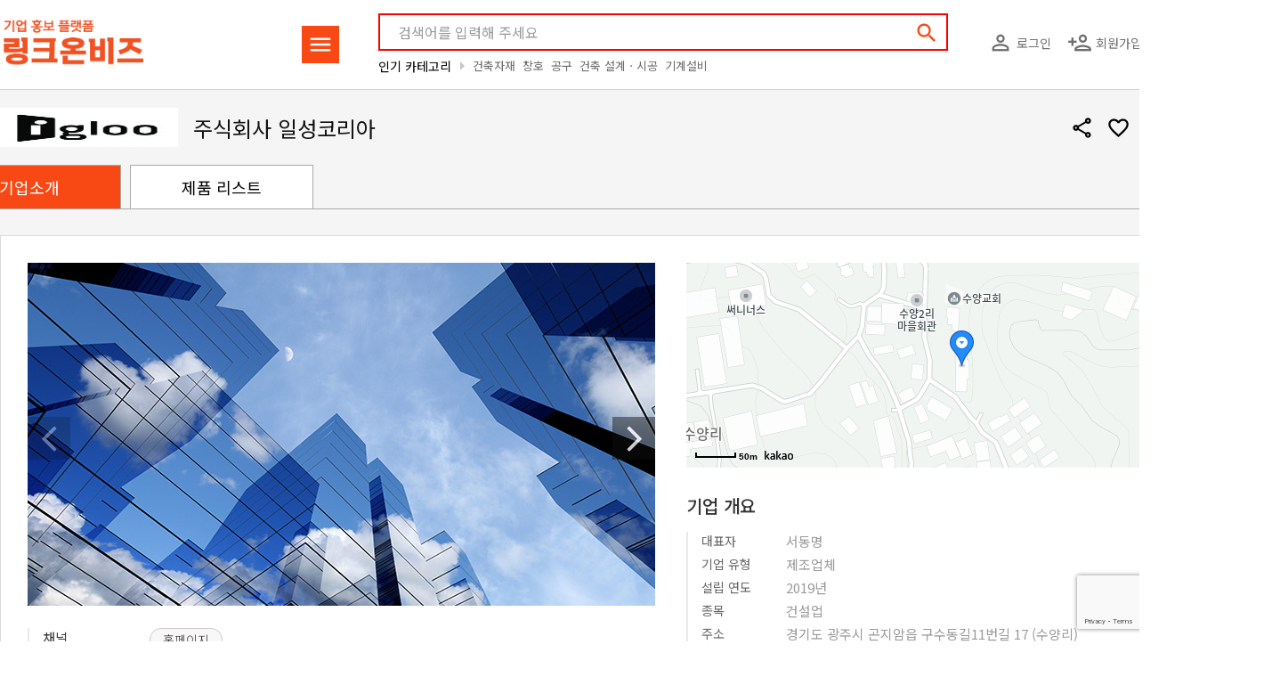

--- FILE ---
content_type: text/html;charset=UTF-8
request_url: https://linkonbiz.com/seller/199
body_size: 16601
content:

<!DOCTYPE html>
<html lang="ko">

<head>

  <meta charset="UTF-8">
  <meta name="viewport" content="width=device-width, initial-scale=1, shrink-to-fit=no">
      <meta name="author" content="메쎄이상 - MESSE ESANG">
<meta name="description" content="당사는 유러피안 스타일 단열 시장을 개척해 가고 있는 이글루도어 입니다.당사는 철저한 품질관리를 통해 고객과의 신뢰를 생명으로 여기고, 하나하나의 문에 이름 석자를 새기는 각오로 생산에 임하고 있습니다. 당사의 단열문은 내부와 외부 철판이 완전 분리되어 열교차단이 되므로 단열성, 방음성이 우수하며, 도어 내부 충진재로 사용하는 친환경 수용성 경질우레탄폼을 직접 발포하는 구조입니다. 내화성 성능은 2010년 한국화재보험협회 부설 방재시험연구원과 함께 연구용역하여 각종 방화문에 적합하다는 연구논문을 발표하였습니다. 이중 가스켓 구조로 되어 있어 기존 방화문보다 기밀성이 뛰어나며 결로현상을 완벽하게 잡을 수 있습니다. 일반적으로 사용하는 피벗힌지나 경첩타입은 장식물이 외부에 노출되어 외관이 미려하지 못하나, 당사의 이글루도어는 이러한 문제를 보완하기 위하여 다년간 연구, 개발하여 생산한 유로힌지를 장착하여 외부가 미려하며, 유압힌지 타입이므로 도어클로저가 필요 없는 도어입니다. 항상 고객의 입장에서, 소비자의 입장에서 먼저 생각하고 상식이 통하는 회사를 만들어 가겠습니다.">
<meta name="keywords" content="링크온비즈, 기업홍보, , 주식회사 일성코리아, IL SUNG KOREA CORP">

<meta property="og:type" content="website">
<meta property="og:title" content="주식회사 일성코리아 - 기업소개">
<meta property="og:site_name" content="링크온비즈">
<meta property="og:description" content="당사는 유러피안 스타일 단열 시장을 개척해 가고 있는 이글루도어 입니다.당사는 철저한 품질관리를 통해 고객과의 신뢰를 생명으로 여기고, 하나하나의 문에 이름 석자를 새기는 각오로 생산에 임하고 있습니다. 당사의 단열문은 내부와 외부 철판이 완전 분리되어 열교차단이 되므로 단열성, 방음성이 우수하며, 도어 내부 충진재로 사용하는 친환경 수용성 경질우레탄폼을 직접 발포하는 구조입니다. 내화성 성능은 2010년 한국화재보험협회 부설 방재시험연구원과 함께 연구용역하여 각종 방화문에 적합하다는 연구논문을 발표하였습니다. 이중 가스켓 구조로 되어 있어 기존 방화문보다 기밀성이 뛰어나며 결로현상을 완벽하게 잡을 수 있습니다. 일반적으로 사용하는 피벗힌지나 경첩타입은 장식물이 외부에 노출되어 외관이 미려하지 못하나, 당사의 이글루도어는 이러한 문제를 보완하기 위하여 다년간 연구, 개발하여 생산한 유로힌지를 장착하여 외부가 미려하며, 유압힌지 타입이므로 도어클로저가 필요 없는 도어입니다. 항상 고객의 입장에서, 소비자의 입장에서 먼저 생각하고 상식이 통하는 회사를 만들어 가겠습니다.">
<meta property="og:url" content="https://linkonbiz.com/seller/199">
<meta property="og:image" content="https://d35156dk3hq0x4.cloudfront.net/uploads/company/thum_442ee08ea95711007548e8e6555b5e5a.jpg">
<meta property="twitter:card" content="summary">
<meta property="twitter:title" content="주식회사 일성코리아 - 기업소개">
<meta property="twitter:description" content="당사는 유러피안 스타일 단열 시장을 개척해 가고 있는 이글루도어 입니다.당사는 철저한 품질관리를 통해 고객과의 신뢰를 생명으로 여기고, 하나하나의 문에 이름 석자를 새기는 각오로 생산에 임하고 있습니다. 당사의 단열문은 내부와 외부 철판이 완전 분리되어 열교차단이 되므로 단열성, 방음성이 우수하며, 도어 내부 충진재로 사용하는 친환경 수용성 경질우레탄폼을 직접 발포하는 구조입니다. 내화성 성능은 2010년 한국화재보험협회 부설 방재시험연구원과 함께 연구용역하여 각종 방화문에 적합하다는 연구논문을 발표하였습니다. 이중 가스켓 구조로 되어 있어 기존 방화문보다 기밀성이 뛰어나며 결로현상을 완벽하게 잡을 수 있습니다. 일반적으로 사용하는 피벗힌지나 경첩타입은 장식물이 외부에 노출되어 외관이 미려하지 못하나, 당사의 이글루도어는 이러한 문제를 보완하기 위하여 다년간 연구, 개발하여 생산한 유로힌지를 장착하여 외부가 미려하며, 유압힌지 타입이므로 도어클로저가 필요 없는 도어입니다. 항상 고객의 입장에서, 소비자의 입장에서 먼저 생각하고 상식이 통하는 회사를 만들어 가겠습니다.">
<meta property="twitter:image" content="https://d35156dk3hq0x4.cloudfront.net/uploads/company/thum_442ee08ea95711007548e8e6555b5e5a.jpg">
<link rel="canonical" href="https://linkonbiz.com/seller/199" />  
  <title>주식회사 일성코리아 - 기업소개</title>

      <link rel="alternate"
          hreflang="en"
          href="https://linkonbiz.com/en/seller/199">
      <link rel="alternate"
          hreflang="ko"
          href="https://linkonbiz.com/seller/199">
      <link rel="alternate"
          hreflang="x-default"
          href="https://linkonbiz.com/seller/199">
  
  <link rel="apple-touch-icon" sizes="57x57" href="/assets/images/favicon/apple-icon-57x57.png">
  <link rel="apple-touch-icon" sizes="60x60" href="/assets/images/favicon/apple-icon-60x60.png">
  <link rel="apple-touch-icon" sizes="72x72" href="/assets/images/favicon/apple-icon-72x72.png">
  <link rel="apple-touch-icon" sizes="76x76" href="/assets/images/favicon/apple-icon-76x76.png">
  <link rel="apple-touch-icon" sizes="114x114" href="/assets/images/favicon/apple-icon-114x114.png">
  <link rel="apple-touch-icon" sizes="120x120" href="/assets/images/favicon/apple-icon-120x120.png">
  <link rel="apple-touch-icon" sizes="144x144" href="/assets/images/favicon/apple-icon-144x144.png">
  <link rel="apple-touch-icon" sizes="152x152" href="/assets/images/favicon/apple-icon-152x152.png">
  <link rel="apple-touch-icon" sizes="180x180" href="/assets/images/favicon/apple-icon-180x180.png">
  <link rel="icon" type="image/png" sizes="192x192" href="/assets/images/favicon/android-icon-192x192.png">
  <link rel="icon" type="image/png" sizes="32x32" href="/assets/images/favicon/favicon-32x32.png">
  <link rel="icon" type="image/png" sizes="96x96" href="/assets/images/favicon/favicon-96x96.png">
  <link rel="icon" type="image/png" sizes="16x16" href="/assets/images/favicon/favicon-16x16.png">
  <link rel="manifest" href="/assets/images/favicon/manifest.json">
  <meta name="msapplication-TileColor" content="#ffffff">
  <meta name="msapplication-TileImage" content="/assets/images/favicon/ms-icon-144x144.png">
  <meta name="theme-color" content="#ffffff">

  <link rel="search"
        type="application/opensearchdescription+xml"
        href="https://linkonbiz.com/opensearch.xml"
        title="링크온비즈 제품 검색" />

  <!-- stylesheets -->
  <link rel="preconnect" href="https://fonts.googleapis.com">
  <link rel="preconnect" href="https://fonts.gstatic.com" crossorigin>
  <link href="https://fonts.googleapis.com/css2?family=Noto+Sans+KR:wght@100;300;400;500;700;900&display=swap"
        rel="stylesheet">
  <link rel="stylesheet"
        href="https://fonts.googleapis.com/icon?family=Material+Icons|Material+Icons+Outlined|Material+Icons+Round&display=block" />

  <link rel="stylesheet" href="/assets/dist/bundle.5f10061f.min.css" />
  <link rel="stylesheet" href="/assets/css/seller.css?v=1.5.441" />

  <!-- js -->
  <script src="/assets/dist/bundle.5f10061f.min.js"></script>
  
  <script type="application/ld+json">{"@context":"http://schema.org/","@type":"Organization","name":"\ub9c1\ud06c\uc628\ube44\uc988(Linkonbiz)","url":"https://linkonbiz.com","sameAs":["https://www.youtube.com/c/%EB%A7%81%ED%81%AC%EC%98%A8%EB%B9%84%EC%A6%88","https://blog.naver.com/linkonbizkorea","https://tv.naver.com/linkonbiz","https://post.naver.com/linkonbizkorea","https://www.instagram.com/link.on.biz"]}</script>
  <script>
        mimScript.login.isLogin = false;
    mimScript.ga = {"userId":null,"companyId":199,"productId":null,"fairId":null,"curationId":null,"playId":null};

          esmim.env.fms_api_url = 'https://fmsapi.messeesang.com';
        esmim.env.type = 'PRODUCTION';
    esmim.env.image_host = 'https://d35156dk3hq0x4.cloudfront.net';
    esmim.env.version = '1.5.441';

    // SNS 로그인 : 네이버, 카카오
    mimScript.snsLogin.kakaoApiKey =
      'a4153ab28098eff67e4334438667db32';
    mimScript.snsLogin.naver = new naver.LoginWithNaverId({
      clientId: "l21UKHbN26wEoQ5UN_Ej",
      callbackUrl: "https://linkonbiz.com/navercallback?ret_url=%2Fseller%2F199",
      isPopup: false
    });

  </script>

  <!-- Google Tag Manager -->
<script>
  (function(w, d, s, l, i) {
    w[l] = w[l] || [];
    w[l].push({
      'gtm.start': new Date().getTime(),
      event: 'gtm.js'
    });
    var f = d.getElementsByTagName(s)[0],
      j = d.createElement(s),
      dl = l != 'dataLayer' ? '&l=' + l : '';
    j.async = true;
    j.src =
      'https://www.googletagmanager.com/gtm.js?id=' + i + dl;
    f.parentNode.insertBefore(j, f);
  })(window, document, 'script', 'dataLayer', 'GTM-PH88NZ8');
</script>
<!-- End Google Tag Manager -->
  
<script id="vue-product-main-media" type="text/x-template">
  <div class="thum_box w16h9" v-if="designType == 'default'">
    <img class="thum_w144 lazy-img" v-if="product.PRODUCT_IMAGE_TYPE == 2" v-mim-src="product.PRODUCT_IMAGE_URL" alt="" style="z-index: 2;">
    <div class="video-thumbnail w16h9 lazy-img" v-if="product.PRODUCT_IMAGE_TYPE == 1" v-mim-src="'https://img.youtube.com/vi/'+ esmim.common.youtubeId(product.PRODUCT_IMAGE_URL) +'/mqdefault.jpg'" style="background-size: 100% 100%"></div>
    <img class="thum_w200 lazy-img" v-if="product.PRODUCT_IMAGE_TYPE != 2 && product.PRODUCT_IMAGE_TYPE != 1" src="/assets/images/noimage-default.jpg" />
    <div class="layer">
      <interest-toggle-button :type="mimScript.enum.PRODUCT" :pk-id="product.PRODUCT_ID" :interests-id="product.INTERESTS_ID"></interest-toggle-button>
      <a href="javascript:;" @click.stop="showProductShare"><i class="material-icons white">share</i></a>
    </div>
  </div>
  <div class="thum_box w16h9" v-else>
    <img class="thum_w144 lazy-img" v-if="product.PRODUCT_IMAGE_TYPE == 2" v-mim-src="product.PRODUCT_IMAGE_URL" alt="" style="z-index: 2;">
    <div class="video-thumbnail w16h9 lazy-img" v-if="product.PRODUCT_IMAGE_TYPE == 1" v-mim-src="'https://img.youtube.com/vi/'+ esmim.common.youtubeId(product.PRODUCT_IMAGE_URL) +'/mqdefault.jpg'" style="background-size: 100% 100%"></div>
    <img class="thum_w200 lazy-img" v-if="product.PRODUCT_IMAGE_TYPE != 2 && product.PRODUCT_IMAGE_TYPE != 1" src="/assets/images/noimage-default.jpg" />
    <div class="layer">
      <interest-toggle-button :type="mimScript.enum.PRODUCT" :pk-id="product.PRODUCT_ID" :interests-id="product.INTERESTS_ID"></interest-toggle-button>
      <a href="javascript:;" @click.stop="showProductShare"><i class="material-icons white">share</i></a>
    </div>
  </div>
</script>

<script id="vue-search-product-item" type="text/x-template">
  <div class="prod_part pointer" v-if="designType == 'default'"
    @click.stop="openProduct"
    :data-ga-content-url="'/product/' + product.PRODUCT_ID" :data-ga-content-id="product.PRODUCT_ID" 
    data-ga-content-type="product" data-ga-custom-name="search-item">
    <product-main-media :product="product" :design-type="designType"></product-main-media>
    <div class="prod_txt_box">
      <div class="prod_name" v-html="mimScript.product.getName(product)"></div>
    </div>
  </div>
  <li class="video-item" v-else>
    <a href="javascript:;"
      @click.stop="openProduct"
      :data-ga-content-url="'/product/' + product.PRODUCT_ID" :data-ga-content-id="product.PRODUCT_ID" 
      data-ga-content-type="product" data-ga-custom-name="search-item">
      <div class="video-thumbnail">
        <img class="lazy-img" v-if="product.PRODUCT_IMAGE_TYPE == 1" v-mim-src="'https://img.youtube.com/vi/'+ esmim.common.youtubeId(product.PRODUCT_IMAGE_URL) +'/mqdefault.jpg'" alt="">
        <img class="lazy-img" v-else v-mim-src="product.PRODUCT_IMAGE_URL" alt="">
      </div>
    </a>
    <div class="video-more">
      <div class="video-title">
        <a href="javascript:;"
          @click.stop="openProduct"
          :data-ga-content-url="'/product/' + product.PRODUCT_ID" :data-ga-content-id="product.PRODUCT_ID" 
          data-ga-content-type="product" data-ga-custom-name="search-item"
          v-html="mimScript.product.getName(product)">
        </a>
      </div>
      <div class="video-information">
        <span class="video-company">
          <a :href="_link('/seller/' + product.COMPANY_ID)" target="_blank">
            {{ mimScript.company.getName(product) }}
          </a>
        </span>
        <div class="video-icons">
          <div class="video-view">
            <svg xmlns="http://www.w3.org/2000/svg" width="24" height="24" viewBox="0 0 24 24" fill="#333"><path d="M12 6a9.77 9.77 0 0 1 8.82 5.5C19.17 14.87 15.79 17 12 17s-7.17-2.13-8.82-5.5A9.77 9.77 0 0 1 12 6m0-2C7 4 2.73 7.11 1 11.5C2.73 15.89 7 19 12 19s9.27-3.11 11-7.5C21.27 7.11 17 4 12 4zm0 5a2.5 2.5 0 0 1 0 5a2.5 2.5 0 0 1 0-5m0-2c-2.48 0-4.5 2.02-4.5 4.5S9.52 16 12 16s4.5-2.02 4.5-4.5S14.48 7 12 7z"/></svg>            {{product.CLICK_CNT}}
          </div>
          <div class="video-like">
            <svg xmlns="http://www.w3.org/2000/svg" width="24" height="24" viewBox="0 0 24 24" fill="#333"><path d="M16.5 3c-1.74 0-3.41.81-4.5 2.09C10.91 3.81 9.24 3 7.5 3C4.42 3 2 5.42 2 8.5c0 3.78 3.4 6.86 8.55 11.54L12 21.35l1.45-1.32C18.6 15.36 22 12.28 22 8.5C22 5.42 19.58 3 16.5 3zm-4.4 15.55l-.1.1l-.1-.1C7.14 14.24 4 11.39 4 8.5C4 6.5 5.5 5 7.5 5c1.54 0 3.04.99 3.57 2.36h1.87C13.46 5.99 14.96 5 16.5 5c2 0 3.5 1.5 3.5 3.5c0 2.89-3.14 5.74-7.9 10.05z"/></svg>            {{product.INTERESTS_CNT}}
          </div>
        </div>
      </div>
      <div class="video-keywords" v-if="mimScript.locale == 'ko'">
        <span v-for="kwd in splitKeywords(product.keywordsWithComma)"
              @click.stop="searchKeyword(kwd);">{{'#' + kwd}}</span>
      </div>
    </div>
  </li>
</script>

<script id="vue-search-seller-item" type="text/x-template">
  <div class="seller_prod_box mb15" v-if="designType == 'default'">
    <div class="seller_info">
      <div class="sel_tit mb_20 pointer" @click.stop="esmim.common.openNewTab(_link('/seller/'+ seller.COMPANY_ID))"
          :data-ga-content-url="'/seller/' + seller.COMPANY_ID" :data-ga-content-id="seller.COMPANY_ID" data-ga-content-type="company" data-ga-custom-name="search-item">
        <div class="sel_logo" v-if="seller.COMPANY_LOGO">
          <img v-mim-src="seller.COMPANY_LOGO" class="lazy-img" :alt="seller.COMPANY_NAME + '로고'">
        </div>
        <div>
          <div class="sel_name mb0">{{ mimScript.company.getName(seller) }}</div>
        </div>
      </div>
      <div class="sel_detail">
        <div class="mr15 wd_13" v-if="seller.BOOTH_NUMBER != undefined && seller.BOOTH_NUMBER != ''">
          <div class="price txt_16">부스번호</div>
          <div class="price_detail txt_16">{{seller.BOOTH_NUMBER}}</div>
        </div>
        <div class="mr15 wd_13" v-if="seller.BIZ_TYPE_DESC != undefined && seller.BIZ_TYPE_DESC != ''">
          <div class="price txt_16">기업유형</div>
          <div class="price_detail txt_16">{{ seller.BIZ_TYPE_DESC }}</div>
        </div>
        <div class="mr15 wd_13"  v-if="seller.MAJOR_PRODUCT != undefined && seller.MAJOR_PRODUCT != ''">
          <div class="price txt_16">주요제품</div>
          <div class="price_detail txt_16">{{seller.MAJOR_PRODUCT}}</div>
        </div>
        <div class="wd_13"  v-if="seller.ADDR != undefined && seller.ADDR != ''">
          <div class="price txt_16">본사주소</div>
          <div class="price_detail txt_16">{{seller.ADDR}}</div>
        </div>
      </div>
      <div style="text-align: center;">
        <a href="javascript:;" class="btn_fuct_line" @click.stop="esmim.common.openNewTab(_link('/seller/'+ seller.COMPANY_ID))"
          :data-ga-content-url="'/seller/'+ seller.COMPANY_ID" :data-ga-content-id="seller.COMPANY_ID" data-ga-content-type="company" data-ga-custom-name="company-inquiry">
          <i class="material-icons orange600 pr10">email</i><span>셀러에게 문의하기</span>
        </a>
      </div>
    </div>
    <div class="seller_thumb">
      <div class="mb_20" style="text-align: right;">
        <a href="javascript:;" @click.stop="esmim.common.openNewTab(_link('/seller/'+ seller.COMPANY_ID))"><i class="material-icons orange">storefront</i></a>
        <interest-toggle-button :type="mimScript.enum.COMPANY" :pk-id="seller.COMPANY_ID" :interests-id="seller.INTERESTS_ID" :orange="true" :white="false"></interest-toggle-button>
        <share-button :type="mimScript.enum.COMPANY" :pk-id="seller.COMPANY_ID" :desc="seller.COMPANY_NAME" :orange="true"></share-button>
      </div>
      <div class="thumb_list">
        <div v-if="seller.PRODUCT_ID1 != null" class="thumb_row pointer" @click.stop="esmim.common.openNewTab(_link('/product/'+ seller.PRODUCT_ID1))"
          :data-ga-content-url="'/product/'+ seller.PRODUCT_ID1" :data-ga-content-id="seller.PRODUCT_ID1" data-ga-content-type="product" data-ga-custom-name="company-product">
          <div class="thum_box thum_w130">
            <div class="video-thumbnail lazy-img" v-if="seller.PRODUCT_IMG_TYPE1 == 1" v-mim-src="'https://img.youtube.com/vi/'+ esmim.common.youtubeId(seller.PRODUCT_IMG_URL1) +'/0.jpg'"></div>
            <img class="thum_w130 lazy-img" v-if="seller.PRODUCT_IMG_TYPE1 == 2" v-mim-src="seller.PRODUCT_IMG_URL1"  alt="">
          </div>
          <div class="thumb_txt c txt_16 txt_500 mt10" v-html="seller.PRODUCT_NAME1"></div>
        </div>
        <div v-if="seller.PRODUCT_ID2 != null" class="thumb_row pointer" @click.stop="esmim.common.openNewTab(_link('/product/'+ seller.PRODUCT_ID2))"
          :data-ga-content-url="'/product/'+ seller.PRODUCT_ID2" :data-ga-content-id="seller.PRODUCT_ID2" data-ga-content-type="product" data-ga-custom-name="company-product">
          <div class="thum_box thum_w130">
            <div class="video-thumbnail lazy-img" v-if="seller.PRODUCT_IMG_TYPE2 == 1" v-mim-src="'https://img.youtube.com/vi/'+ esmim.common.youtubeId(seller.PRODUCT_IMG_URL2) +'/0.jpg'"></div>
            <img class="thum_w130 lazy-img" v-if="seller.PRODUCT_IMG_TYPE2 == 2" v-mim-src="seller.PRODUCT_IMG_URL2"  alt="">
          </div>
          <div class="thumb_txt c txt_16 txt_500 mt10" v-html="seller.PRODUCT_NAME2"></div>
        </div>
        <div v-if="seller.PRODUCT_ID3 != null" class="thumb_row pointer" @click.stop="esmim.common.openNewTab(_link('/product/'+ seller.PRODUCT_ID3))"
          :data-ga-content-url="'/product/'+ seller.PRODUCT_ID3" :data-ga-content-id="seller.PRODUCT_ID3" data-ga-content-type="product" data-ga-custom-name="company-product">
          <div class="thum_box thum_w130">
            <div class="video-thumbnail lazy-img" v-if="seller.PRODUCT_IMG_TYPE3 == 1" v-mim-src="'https://img.youtube.com/vi/'+ esmim.common.youtubeId(seller.PRODUCT_IMG_URL3) +'/0.jpg'"></div>
            <img class="thum_w130 lazy-img" v-if="seller.PRODUCT_IMG_TYPE3 == 2" v-mim-src="seller.PRODUCT_IMG_URL3"  alt="">
          </div>
          <div class="thumb_txt c txt_16 txt_500 mt10" v-html="seller.PRODUCT_NAME3"></div>
        </div>
        <p class="text-center" v-if="!seller.PRODUCT_ID1" style="width: 100%; line-height: 181px; color: #777">해당 조건을 만족하는 제품이 없습니다</p>
      </div>
      <div class="more_plus" v-if="remainProductCount > 0">
        <a :href="_link('/seller/'  + seller.COMPANY_ID + '/products')" class="txt_16"><span>이 업체의 제품 더 보기</span><i class="material-icons txt_17">add</i></a>
      </div>
    </div>
  </div>
  <div class="seller_prod_box" v-else>
    <div class="seller_info">
      <div class="sel_tit pointer" @click.stop="esmim.common.openNewTab(_link('/seller/'+ seller.COMPANY_ID))"
          :data-ga-content-url="'/seller/' + seller.COMPANY_ID" :data-ga-content-id="seller.COMPANY_ID" data-ga-content-type="company" data-ga-custom-name="search-item">
        <div class="sel_logo">
          <img  v-if="seller.COMPANY_LOGO" v-mim-src="seller.COMPANY_LOGO" class="lazy-img" :alt="seller.COMPANY_NAME + '로고'">
        </div>
        <div class="sel_name">{{ mimScript.company.getName(seller) }}</div>
        <div class="sel_simple_desc">
          <span v-if="mimScript.locale == 'ko'">{{ seller.COMPANY_DESC_SIMPLE }}</span>
          <span v-else>&nbsp;</span>
        </div>
        <div class="sel_commands">
          <interest-toggle-button :type="mimScript.enum.COMPANY" :pk-id="seller.COMPANY_ID" :interests-id="seller.INTERESTS_ID" :black="true"></interest-toggle-button>
          <share-button :type="mimScript.enum.COMPANY" :pk-id="seller.COMPANY_ID" :desc="seller.COMPANY_NAME" :black="true"></share-button>
        </div>
      </div>
      <div class="sel_detail">
        <div class="booth_number" v-if="seller.BOOTH_NUMBER != undefined && seller.BOOTH_NUMBER != ''">
          <div class="price txt_16">부스번호</div>
          <div class="price_detail txt_16">{{seller.BOOTH_NUMBER}}</div>
        </div>
        <div class="mr15 wd_13" v-if="seller.BIZ_TYPE_DESC != undefined && seller.BIZ_TYPE_DESC != ''">
          <div class="price txt_16">기업유형</div>
          <div class="price_detail txt_16">{{ seller.BIZ_TYPE_DESC }}</div>
        </div>
        <div class="mr15 wd_13"  v-if="seller.MAJOR_PRODUCT != undefined && seller.MAJOR_PRODUCT != ''">
          <div class="price txt_16">주요제품</div>
          <div class="price_detail txt_16">{{seller.MAJOR_PRODUCT}}</div>
        </div>
        <div class="wd_13"  v-if="seller.ADDR != undefined && seller.ADDR != ''">
          <div class="price txt_16">본사주소</div>
          <div class="price_detail txt_16">{{seller.ADDR}}</div>
        </div>
      </div>
    </div>
    <div class="seller_thumb">
      <div class="thumb_list">
        <div v-if="seller.PRODUCT_ID1 != null" class="thumb_row pointer" @click.stop="esmim.common.openNewTab(_link('/product/'+ seller.PRODUCT_ID1))"
          :data-ga-content-url="'/product/'+ seller.PRODUCT_ID1" :data-ga-content-id="seller.PRODUCT_ID1" data-ga-content-type="product" data-ga-custom-name="company-product">
          <div class="thum_box thum_w130">
            <div class="video-thumbnail" v-if="seller.PRODUCT_IMG_TYPE1 == 1">
              <img class="thum_w130 lazy-img" :src="'https://img.youtube.com/vi/'+ esmim.common.youtubeId(seller.PRODUCT_IMG_URL1) +'/0.jpg'"  alt="">
            </div>
            <img class="thum_w130 lazy-img" v-if="seller.PRODUCT_IMG_TYPE1 == 2" v-mim-src="seller.PRODUCT_IMG_URL1"  alt="">
          </div>
          <div class="thumb_txt" v-html="seller.PRODUCT_NAME1"></div>
        </div>
        <div v-if="seller.PRODUCT_ID2 != null" class="thumb_row pointer" @click.stop="esmim.common.openNewTab(_link('/product/'+ seller.PRODUCT_ID2))"
          :data-ga-content-url="'/product/'+ seller.PRODUCT_ID2" :data-ga-content-id="seller.PRODUCT_ID2" data-ga-content-type="product" data-ga-custom-name="company-product">
          <div class="thum_box thum_w130">
            <div class="video-thumbnail" v-if="seller.PRODUCT_IMG_TYPE2 == 1">
              <img class="thum_w130 lazy-img video-thumbnail" :src="'https://img.youtube.com/vi/'+ esmim.common.youtubeId(seller.PRODUCT_IMG_URL2) +'/0.jpg'"  alt="">
            </div>
            <img class="thum_w130 lazy-img" v-if="seller.PRODUCT_IMG_TYPE2 == 2" v-mim-src="seller.PRODUCT_IMG_URL2"  alt="">
          </div>
          <div class="thumb_txt" v-html="seller.PRODUCT_NAME2"></div>
        </div>
        <div v-if="seller.PRODUCT_ID3 != null" class="thumb_row pointer" @click.stop="esmim.common.openNewTab(_link('/product/'+ seller.PRODUCT_ID3))"
          :data-ga-content-url="'/product/'+ seller.PRODUCT_ID3" :data-ga-content-id="seller.PRODUCT_ID3" data-ga-content-type="product" data-ga-custom-name="company-product">
          <div class="thum_box thum_w130">
            <div class="video-thumbnail" v-if="seller.PRODUCT_IMG_TYPE3 == 1">
              <img class="thum_w130 lazy-img video-thumbnail" :src="'https://img.youtube.com/vi/'+ esmim.common.youtubeId(seller.PRODUCT_IMG_URL3) +'/0.jpg'"  alt="">
            </div>
            <img class="thum_w130 lazy-img" v-if="seller.PRODUCT_IMG_TYPE3 == 2" v-mim-src="seller.PRODUCT_IMG_URL3"  alt="">
          </div>
          <div class="thumb_txt" v-html="seller.PRODUCT_NAME3"></div>
        </div>
        <p class="text-center" v-if="!seller.PRODUCT_ID1" style="width: 100%; line-height: 181px; color: #777">해당 조건을 만족하는 제품이 없습니다</p>
      </div>
    </div>
    <div class="seller_buttons">
      <a href="javascript:;" class="btn" @click.stop="esmim.common.openNewTab(_link('/seller/'+ seller.COMPANY_ID + '#inquiryForm'))"
          :data-ga-content-url="'/seller/'+ seller.COMPANY_ID" 
          :data-ga-content-id="seller.COMPANY_ID" 
          data-ga-content-type="company" 
          data-ga-custom-name="company-inquiry">
          셀러에게 문의하기      </a>
      <a :href="_link('/seller/'  + seller.COMPANY_ID + '/products')" class="btn btn-outline" v-if="remainProductCount > 0">
        제품 더 보기      </a>
    </div>
  </div>
</script>

<script id="vue-search-result-list" type="text/x-template">
  <div class="prod_wrap" v-if="designType == 'default'">
    <div v-if="viewType == 'product'">
      <search-product-item :key="item.PRODUCT_ID" v-for="item in list" :product="item" :pattern="productDetailPattern" :design-type="designType"></search-product-item>
    </div>
    <div v-else>
      <search-seller-item :key="item.COMPANY_ID" v-for="item in list" :seller="item" :design-type="designType"></search-seller-item>
    </div>
 
    <div v-if="isLoading" style="text-align:center">
    </div>
    <div v-if="!isLoading && list.length == 0" style="text-align:center">
      등록된 제품이 없습니다    </div>
  </div>
  <div class="item_wrap video-wrapper" v-else>
    <ul class="video-list" v-if="viewType == 'product'">
      <search-product-item :key="item.PRODUCT_ID" v-for="item in list" :product="item" :pattern="productDetailPattern" :design-type="designType"></search-product-item>
    </ul>
    <search-seller-item v-else :key="item.COMPANY_ID" v-for="item in list" :seller="item" :design-type="designType"></search-seller-item>
 
    <div v-if="isLoading" style="text-align:center">
    </div>
    <div v-if="!isLoading && list.length == 0" style="text-align:center">
      등록된 제품이 없습니다    </div>
  </div>
</script>

<script id="vue-search-result-wrap" type="text/x-template">
  <div class="content_wrap" v-if="designType == 'default'">
    <!-- 검색결과 시작 -->
    <div class="search_results" v-if="resultCount != undefined && resultCount != null && resultCount > 0 && keyword != ''">
      <span class="red b" v-html="keyword"></span> 에 대한 검색 결과: <span class="red b">{{ resultCount | number }}</span>건    </div>
    <!-- 검색결과 끝 -->
    <div class="cate_btn">
      <div class="switch-field">
        <input type="radio" id="radio-one" name="switch-one" value="제품별" :checked="viewType == 'product'" />
        <label for="radio-one" @click="changeViewType('product');">제품별</label>
        <input type="radio" id="radio-two" name="switch-one" value="셀러별" :checked="viewType == 'seller'" />
        <label for="radio-two" @click="changeViewType('seller');">셀러별</label>
      </div>
    </div>

    <search-result-list :list="list" :view-type="viewType" :is-loading="isLoading" :product-detail-pattern="productDetailPattern" :design-type="designType"></search-result-list>
  </div>
  <div class="search_contents" v-else>
    <div class="search_top">
      <div class="keyword_box">
        <span class="icon"><a href="javascript:;"><i class="material-icons">search</i></a></span>
        <input type="text" class="new_search_input" placeholder="참가기업 또는 제품을 검색해 주세요"
              :value="keyword"
              @input="updateKeyword"
              @keyup.enter="search" />
      </div>
      <div class="switch-field">
        <input type="radio" id="radio-one" name="switch-one" value="제품별" :checked="viewType == 'product'" />
        <label for="radio-one" @click="changeViewType('product');">제품별</label>
        <input type="radio" id="radio-two" name="switch-one" value="셀러별" :checked="viewType == 'seller'" />
        <label for="radio-two" @click="changeViewType('seller');">셀러별</label>
      </div>
    </div>

    <search-result-list :list="list" :view-type="viewType" :is-loading="isLoading" :product-detail-pattern="productDetailPattern" :design-type="designType"></search-result-list>
  </div>
</script>

<script id="vue-interest-toggle-button" type="text/x-template">
  <a href="javascript:;" @click.stop="toggleInterest">
    <i class="material-icons" :class="{ white: white, black: black, org: orange }">{{favoriteIcon}}</i>
    <slot></slot>
  </a>
</script>

<script id="vue-seller-interest-toggle-button" type="text/x-template">
  <a class="sr_com_share_icon ml10" href="javascript:;" @click.stop="toggleInterest">
    <i class="material-icons org pr10">{{favoriteIcon}}</i>{{displaySellerText}}
  </a>
</script>

<script id="vue-expo-interest-toggle-button" type="text/x-template">
  <a class="sr_com_share_icon ml5" href="javascript:;" @click.stop="toggleInterest">
    <i class="material-icons org">{{favoriteIcon}}</i> {{displayExpoText}}
  </a>
</script>

<script id="vue-share-button" type="text/x-template">
  <a href="javascript:;" @click.stop="share">
    <i class="material-icons material-icons-outlined" :class="{ 'white' : white, 'org': orange , 'black' : black }">share</i>
    <slot></slot>
  </a>
</script>

<script id="vue-copy-url-button" type="text/x-template">
  <a href="javascript:;" @click.stop="share">
    <i class="material-icons material-icons-outlined" :class="{ 'white' : white, 'org': orange , 'black' : black }">link</i>
    <slot></slot>
  </a>
</script>

<script id="vue-resource-uploader" type="text/x-template">
  <div class="content_wrap">
    <img v-if="isImage" :id="id + '_THUMB'" class="mb-2 pointer" :src="currentImageSrc" alt="카테고리 썸네일 이미지" 
          :style="'max-width: ' + viewerWidth + 'px; max-height: ' + viewerHeight + 'px;'" @click="$('#' + id).click();" />
    <div v-if="!isImage" :id="id + '_THUMB'" class="mb-2"  >{{getFilename()}}</div>
    <button type="button" class="btn btn-danger" v-on:click="removeThumbnail(id)" v-show="src != null"><svg xmlns="http://www.w3.org/2000/svg" width="24" height="24" viewBox="0 0 24 24" fill="#F84914"><path d="M6 19c0 1.1.9 2 2 2h8c1.1 0 2-.9 2-2V7H6v12zM19 4h-3.5l-1-1h-5l-1 1H5v2h14V4z"/></svg></button>
    <input type="file" :id="id" style="display: none;" @change="uploadThumbnail(id)" :accept="accept" />
    <input type="hidden" :name="id" :value="src"
    required 
    data-required-error="기업로고를 등록해주세요"
     />
  </div>
</script>

<script id="vue-industry" type="text/x-template">
  <div class="container_industry">
    <a class="industry_item" @click="selectIndustry" :class="activeIndustryLength == 0 ? 'sel': ''">
        전체
    </a>
    <a v-for="ind in industry" class="industry_item" :class="ind.active ? 'sel': ''"  @click="selectIndustry(ind);">
        <i class="material-icons-outlined material-icons" style="margin-right:10px"> {{ind.IMAGE_URL}}</i>{{ind.CATEGORY_NAME}}
    </a>
  </div>
</script>

<script id="vue-poll" type="text/html">
  <div class="container_poll">
    <div v-for="poll in polls" style="padding-bottom:25px;" v-if="poll.Show">
      <div class="bold ptb10">
        <span v-html="poll.QuestionDesc" :class="{ 'red is-invalid' : invalidUiHandler(poll) }"></span> <span
              class="red">{{poll.Essential ? '*' : ''}}</span>
      </div>
      <div class="flex flex-wrap" v-if="poll.FAIR_POLL_TYPE == '직업구분' || poll.FAIR_POLL_TYPE == '사전등록구분'">
        <div v-for="(answer, index ) in poll.Answer" v-if="!poll.UseGroup" :key="index" class="col-md-6">
          <div class="flex align-items-center">
            <input :name="'Q'+ answer.QuestionID" :type="poll.ControlType" :id="'Q'+ answer.InstanceID"
                   @change="setBusinessType(answer.BussinessType)" v-model="poll.Value" :value="answer.InstanceID">
            <label :for="'Q'+ answer.InstanceID">
              <div>{{answer.InstanceDescAPP}}</div>
              <div class="pt5" v-html="answer.QuestionDesc ? answer.QuestionDesc : ''"></div>
            </label>
          </div>
        </div>
        <div v-for="(answer, index ) in poll.Answer" v-if="poll.UseGroup" :key="index" class="flex bts1g ptb20">
          <div class="wd_250 ptb5"> {{answer[0].QuestionDesc}} </div>
          <div class="flex flex-wrap flex-1">
            <div v-for="(ans, index ) in answer" style="width:calc((100% - 20px) / 2);line-height:35px" :key="index">
              <label :for="'Q'+ ans.InstanceID">
                <div class="flex align-items-center">
                  <input :type="poll.ControlType" :id="'Q'+ ans.InstanceID" @change="setBusinessType(ans.BussinessType)"
                         v-model="poll.Value" :value="ans.InstanceID">
                  <div style="min-width:200px">{{ans.InstanceDescAPP}}</div>
                </div>
              </label>
            </div>
          </div>
        </div>
      </div>
      <div class="flex flex-wrap" v-else-if="poll.FAIR_POLL_TYPE == '참관여부'">
        <!-- 방문예정일 -->
        <div v-for="(answer, index ) in poll.Answer" style="width:calc((100% - 20px) / 2);line-height:35px"
             :key="index">
          <div class="flex align-items-center">
            <input :name="'Q'+ answer.QuestionID" :type="poll.ControlType" :id="'Q'+ answer.InstanceID"
                   @change="setBusinessType(answer.BussinessType)" v-model="poll.Value" :value="answer.InstanceID">
            <label :for="'Q'+ answer.InstanceID">
              <div>{{answer.InstanceDescAPP}}</div>
              <div class="pt5" v-html="answer.QuestionDesc ? answer.QuestionDesc : ''"></div>
            </label>
          </div>
        </div>
      </div>
      <div style="display:flex;flex-direction: row;flex-wrap: wrap;" v-else-if="poll.FAIR_POLL_TYPE == '관심분야'">
        <div v-for="(answer, index ) in poll.Answer" style="width:100%;padding:5px 0" :key="index">
          <label :for="'Q'+ answer.InstanceID">
            <div class="flex align-items-center">
              <input :type="poll.ControlType" :id="'Q'+ answer.InstanceID" v-model="poll.Value"
                     @change="etcSelect($event,poll,answer);" :value="answer.InstanceID">
              <div style="min-width:200px">{{answer.InstanceDescAPP}}</div>
              <div v-if="answer.InstanceDescAPP != '기타'"
                   v-html="answer.QuestionDesc ? '[' + answer.QuestionDesc + ']' : ''"></div>
              <input type="text" v-if="answer.ETC_TYPE" v-model="poll.Etc" v-if="(answer.EtcShow && answer.ETC_TYPE)"
                     class="etc">
            </div>
          </label>
        </div>
      </div>
      <div v-else-if="poll.FAIR_POLL_TYPE == '관심전시'">
        <div v-for="(answer, index ) in poll.Answer" class="flex bts1g ptb20" :key="index">
          <div class="wd_250 ptb5"> {{answer[0].QuestionDesc}}
            <div>
              <label> <input type="checkbox" class="ml0" @change="checkAll($event,poll, answer);"
                       :checked="checkedState(poll,answer)">전체선택</label>
            </div>
          </div>
          <div class="flex flex-1 flex-wrap">
            <div v-for="(ans, index ) in answer" style="width:calc((100% - 20px) / 2);line-height:35px" :key="index">
              <label :for="'Q'+ ans.InstanceID">
                <div class="flex align-items-center">
                  <input :type="poll.ControlType" :id="'Q'+ ans.InstanceID" v-model="poll.Value"
                         :value="ans.InstanceID">
                  <div style="min-width:200px">{{ans.InstanceDescAPP}}</div>
                </div>
              </label>
            </div>
          </div>
        </div>
      </div>
      <div class="flex flex-wrap" v-else>
        <div class="col-md-6 col-12" v-for="answer in poll.Answer"
             v-if="poll.ControlType == 'radio' || poll.ControlType == 'checkbox' ">
          <div class="flex align-items-center">
            <input :name="'Q'+ answer.QuestionID" :type="poll.ControlType" :id="'Q'+ answer.InstanceID"
                   v-model="poll.Value" :value="answer.InstanceID" @change="etcSelect($event,poll,answer);">
            <label :for="'Q'+ answer.InstanceID">
              <div> {{answer.InstanceDescAPP}}<span class="pt5"
                      v-html="answer.QuestionDesc ? ' - ' + answer.QuestionDesc : ''"></span> </div>
            </label>
            <input type="text" v-model="poll.Etc" v-if="(answer.EtcShow && answer.ETC_TYPE)" class="etc">
          </div>
        </div>
        <div v-if="poll.ControlType == 'text'" style="width:99%">
          <textarea v-model="poll.Value" style="width:100%;" rows="5"></textarea>
        </div>
      </div>
    </div>
  </div>

</script>
</head>

<body>
  <!-- Google Tag Manager (noscript) -->
<noscript><iframe src="https://www.googletagmanager.com/ns.html?id=GTM-PH88NZ8" height="0" width="0" style="display:none;visibility:hidden"></iframe></noscript>
<!-- End Google Tag Manager (noscript) -->
  <div class="popup">
    <!-- 로그인 -->
<div class="modal" id="pop_login" tabindex=" -1" aria-labelledby="pop_login" aria-hidden="true">
  <div class="modal-dialog modal-dialog-centered">
    <div class="modal-content">
      <div class="login_wrap">
        <div class="pop_tit">
          <div>로그인하기</div>
          <div><img src="/assets/images/btn/btn_pop_close.gif" data-dismiss="modal" alt="Close"></div>
        </div>
        <div class="login_box">
          <!--<div class="login_info">로그인이 필요한 서비스입니다.</div>-->
          <div class="login_input">
            <div class="input">
              <input type="text" placeholder="아이디" v-model="id"
                     v-on:keyup="validate_check(event, 'validationCheckId')">
              <span id="check_id" class="" v-bind:class="{'dis-none':validationCheckId}" style="color:red;">아이디를 입력해
                주세요</span>
            </div>
            <div class="input">
              <input type="password" placeholder="비밀번호" v-model="password"
                     v-on:keyup="validate_check(event, 'validationCheckPwd')" v-on:keydown.enter="login">
              <span id="check_pwd" class="" v-bind:class="{'dis-none':validationCheckPwd}" style="color:red;">패스워드를
                입력해 주세요</span>
            </div>
            <div class="input">
              <a href="javascript:;" class="login" v-on:click="login">로그인</a>
            </div>
            <div class="mt_12">
              <label for="id_forever">
                <input type="checkbox" id="id_forever" class="agree" v-model="flagAutoLogin"
                       style="height:20px;width:20px" />
                <!-- <input type="checkbox" id="id_forever" class="agree" value="Y" v-on:click="login_forever"> -->
                <!-- <span class="mark-check white mark-check-after"></span> -->
                <span class="login_txt">아이디 저장</span>
                <span class="login_txt" style="padding-left:50px">
                  <a href="/account/find-myinfo">아이디 찾기</a> |
                  <a href="/account/find-myinfo">비밀번호 찾기</a>
                </span>
              </label>
            </div>

            <div class="sns_login_title">
              간편 로그인            </div>
            <div class="sns_login_items">
              <div class="sns_login">
                <a href="#" id="naverIdLogin_loginButton">
                  <img src="/assets/images/btn/sns_naver.png" alt="네이버로 로그인" class="sns_img_pad"></a>
                <div class="sns_txt">네이버</div>
              </div>
              <div class="sns_login">
                <a href="#" @click="loginKakao">
                  <img src="/assets/images/btn/sns_kakao.png" alt="카카오로 로그인" class="sns_img_pad"></a>
                <div class="sns_txt">카카오</div>
              </div>
            </div>

            <div class="join_area">
              <div class="join_txt">회원가입을 하시면 다양한 혜택을<br>이용하실 수 있습니다.</div>

              <a href="/join?ret_url=%2Fseller%2F199">
                <div class="join_btn"> 회원가입 &gt; </div>
              </a>
            </div>

          </div>
        </div>
      </div>
    </div>
  </div>
</div>
<form id="form-sns-login">
  <input type="hidden" name="login_type" value="1" />
  <input type="hidden" id="sns_type" name="sns_type">
  <input type="hidden" id="sns_id" name="sns_id">
  <input type="hidden" id="access_token" name="access_token">
  <input type="hidden" id="device_id" name="device_id">
  <input type="hidden" id="adv_id" name="adv_id">
  <input type="hidden" id="device_flag" name="device_flag">
  <input type="hidden" id="token_id" name="token_id">
</form>
<!-- 관심 추가 완료 팝업 -->
<div class="modal" id="pop_interest_result" tabindex=" -1" aria-labelledby="pop_interest_result" aria-hidden="true">
  <div class="modal-dialog modal-dialog-centered">
    <div class="modal-content">
      <div class="pick_wrap">
        <div class="pop_tit">
          <div>내 서류가방에 담기</div>
          <div><img src="/assets/images/btn/btn_pop_close.gif" data-dismiss="modal" alt="Close"></div>
        </div>
        <div class="txt_info">
          <div><img src="/assets/images/img/img_pop_interest.jpg" alt="관심 등록"></div>
                    <strong>관심 {{interestDesc}}에 추가 됐습니다!</strong><br>
          ‘내 서류가방’에서 모든 관심분야와<br>
          추천 제품 및 셀러를 확인해 보세요.
                  </div>
        <div style="padding-bottom: 30px;">
          <div class="share_input">
            <div class="input">
              <a href="/account/interest"
                class="pick">내 서류가방 보러 가기</a>
            </div>
            <div class="input">
              <a href="javascript:;" class="not_now"
                data-dismiss="modal">다음에 볼래요</a>
            </div>
          </div>
        </div>
      </div>
    </div>
  </div>
</div>
<!-- 공유 팝업 -->
<div class="modal" id="pop_share" tabindex=" -1" aria-labelledby="pop_share" aria-hidden="true">
  <div class="modal-dialog modal-dialog-centered modal-lg">
    <div class="modal-content" style="width: 572px">
      <div class="share_wrap">
        <div class="pop_tit">
          <div>공유하기</div>
          <div><img src="/assets/images/btn/btn_pop_close.gif" data-dismiss="modal" alt="Close"></div>
        </div>
        <div class="share_box01">
          <div class="tit_info">링크로 공유하기</div>
          <div>
            <div class="share_input">
              <div class="input_row">
                <div class="url"><input type="text" v-model="url" id="productUrl" class="clipboard" readonly /></div>
                <div class="copy pointer" data-clipboard-target="#productUrl">복사</div>
              </div>
            </div>
          </div>
        </div>
        <!-- <div class="share_box02">
          <div class="tit_info">메일로 공유하기</div>
          <div>
            <div class="share_input">
              <div class="input_row">
                <label for="sender">보내는 사람 이름</label>
                <div>
                  <div>
                    <input type="text" id="sender" name="sender" placeholder="홍길동">
                  </div>
                </div>
              </div>
              <div class="input_row">
                <label for="email">받는 사람 이메일</label>
                <div>
                  <div>
                    <input type="text" id="email" name="email" placeholder="example@email.com">
                  </div>
                </div>
              </div>
              <div class="input">
                <a href="#" class="share">메일로 공유하기</a>
              </div>
            </div>
          </div>
        </div> -->
      </div>
    </div>
  </div>
</div>
<!-- 추가정보 -->
<div class="modal" id="pop_add_info" tabindex=" -1" aria-labelledby="pop_add_info" aria-hidden="true">
  <div class="modal-dialog modal-dialog-centered">
    <div class="modal-content">
      <div class="add_info_wrap">
        <div class="pop_tit">
          <div>추가정보 입력하기</div>
          <div><img src="/assets/images/btn/btn_pop_close.gif" data-dismiss="modal" alt="Close"></div>
        </div>
        <div class="add_info_box">
          <div class="add_info">간단한 정보를 입력하시면<br>더욱 다양한 서비스를 이용하실 수 있습니다.</div>
          <div>
            <div class="add_info_input">
              <div class="input">
                <input type="text" v-model="iParams.IN_COMPANY_NAME" placeholder="기업명*">
                <span v-bind:class="!valid.IN_COMPANY_NAME ? '' : 'dis-none'" style="color:red;">기업명을 입력해 주세요</span>
              </div>
              <div class="input">
                <input type="text" v-model="iParams.IN_BIZ_NO" placeholder="사업자등록번호*">
                <span v-bind:class="!valid.IN_BIZ_NO ? '' : 'dis-none'" style="color:red;">사업자등록번호를 입력해 주세요</span>
              </div>
              <div class="input">
                <input type="text" v-model="iParams.IN_DEPT" placeholder="부서*">
                <span v-bind:class="!valid.IN_DEPT ? '' : 'dis-none'" style="color:red;">부서</span>
              </div>
              <div class="input">
                <input type="text" v-model="iParams.IN_POSITION" placeholder="직위*">
                <span v-bind:class="!valid.IN_POSITION ? '' : 'dis-none'" style="color:red;">직위</span>
              </div>
              <div class="mt_12">
                <label for="02" class="label-check">
                  <input type="checkbox" id="02" class="agree" v-model="flagIndividual">
                  <span class="mark-check white mark-check-after"></span>
                  <span style="padding-left: 6px;">일반소비자인 경우 체크해 주세요</span>
                </label>
              </div>
              <div class="button-container">
                <a class="btn_form reg_add_info" v-on:click="mimPop.pop_add_info.regist();"
                   href="javascript:;">등록</a>
                <a class="btn_form_line cancel" onclick="mimPop.pop_add_info.hide();">취소</a>
              </div>
            </div>
          </div>
        </div>
      </div>
    </div>
  </div>
</div>
<!-- 로그인 -->
<div class="modal" id="pop_newsletter" tabindex=" -1" aria-labelledby="pop_newsletter" aria-hidden="true">
  <div class="modal-dialog modal-dialog-centered">
    <div class="modal-content">
      <div class="login_wrap">
        <div class="pop_tit">
          <div>뉴스레터 구독신청</div>
          <div><img src="/assets/images/btn/btn_pop_close.gif" data-dismiss="modal" alt="Close"></div>
        </div>
        <div class="login_box">
          <div class="login_input">
            <form id="linkonNewsletter" method="post">
              <label class="d-block mb-2">이메일을 입력해주세요</label>
              <input type="email" class="newsletter-email" name="email" v-model="email" v-on:keydown.enter="register" required>
              <button type="button" class="btn btn-block btn-primary btn-lg" @click="register">신청하기</button>
            </form>
          </div>
        </div>
      </div>
    </div>
  </div>
</div>

<script>
  mimPop.pop_newsletter = new Vue({
    el: '#pop_newsletter',
    data: {
      email: '',
    },
    mounted: function () {
      $('#linkonNewsletter').validate({
        messages: {
          email: {
            required: '뉴스레터를 요청할 이메일을 입력해주세요',
            email: '잘못된 이메일입니다'
          }
        }
      });
    },
    methods: {
      show: function () {
        $('#pop_newsletter').modal('show');
        $('.newsletter-email').focus();
      },
      hide: function () {
        $('#pop_newsletter').modal('hide');
      },
      register: function () {
        if (!$('#linkonNewsletter').valid()) {
          return;
        }

        var self = this;

        mimScript.common.regNewsletter({
          data: {
            email: this.email,
            success: function (result) {
              alert('등록되었습니다.');
              self.email = '';

              self.hide();
            }
          }
        });
      }
    }
  });

</script>
  </div>

  <div id="header">
        
<div class="header_wrap" v-clock>
  <div class="header">
    <div class="logo">
      <a href="/"><img src="/assets/images/img/logo_clean.png?ver=1.4" alt="Linkon Logo"></a>
    </div>
          <div class="menu">
        <span class="material-icons">menu</span>
      </div>
        <div class="search_wrap">
      <div class="search_box" style="position: absolute; width: 640px;">
        <div style="position: absolute; right:10px; top:8px;"><i class="material-icons txt_28" style="cursor:pointer;"
             onclick="mim_gnb.vue.submit('search');">search</i></div>
        <input type="text" placeholder="검색어를 입력해 주세요" name="keyword" id="IN_SEARCH_KEYWORD"
               autocomplete="off">
        <div class="recentSearchWord_wrap dis-none">
          <div class="title">최근 검색어</div>
          <ul class="recentSearchWord">
            <li v-for="keyword in recentSearchWord" :key="keyword" :data-keyword="keyword"
                @click="choiceKeyword(keyword)">{{keyword}}
            </li>
          </ul>
          <div :class="'remove_history pointer'" :click="removeHistory">히스토리 삭제</div>
        </div>
      </div>

      <div class="search_keyword_history">
        <div class="skh_title">
          <div>인기 카테고리</div>
          <i class="material-icons gray03">arrow_right</i>
        </div>
        <ul class="s_keyword">
                      <li>
              <a href="/categories/1/%EA%B1%B4%EC%B6%95%EC%9E%90%EC%9E%AC">
                                  건축자재                              </a>
            </li>
                      <li>
              <a href="/categories/2/%EC%B0%BD%ED%98%B8">
                                  창호                              </a>
            </li>
                      <li>
              <a href="/categories/6/%EA%B3%B5%EA%B5%AC">
                                  공구                              </a>
            </li>
                      <li>
              <a href="/categories/670/%EA%B1%B4%EC%B6%95%20%EC%84%A4%EA%B3%84%E3%86%8D%EC%8B%9C%EA%B3%B5">
                                  건축 설계ㆍ시공                              </a>
            </li>
                      <li>
              <a href="/categories/908/%EA%B8%B0%EA%B3%84%EC%84%A4%EB%B9%84">
                                  기계설비                              </a>
            </li>
                  </ul>
      </div>
    </div>
    <div class="myinfo">
      <ul>
                  <li>
            <a href="javascript:" onclick="mimPop.pop_login.show();">
              <i class="material-icons txt_28 gray02">person_outline</i>로그인            </a>
          </li>
          <li>
            <a href="/join" class="">
              <i class="material-icons material-icons-outlined txt_28 gray02">person_add</i>회원가입            </a>
          </li>
          <li data-my-interest>
            <a href="javascript:" class="">
              <i class="material-icons txt_28 gray02">work_outline</i>내 서류가방</a>
            <div class="layer_wrap_before dis-none" data-my-interest-pop>
              <div class="layer_box">
                <ul class="log_cate">
                  <li>· 관심 제품</li>
                  <li>· 관심 셀러</li>
                  <li>· 관심 카테고리</li>
                </ul>
                <div class="log_info">
                  로그인 후 더 많은 서비스를<br>이용해 보세요.                </div>
              </div>
              <div class="my_pick"><a onclick="mimPop.pop_login.show();" class="pointer">로그인하기</a></div>
            </div>
          </li>
              </ul>
    </div>
    <div class="lang">
      <a class="active"
         href="javascript:;">한국어</a>
      <a class=""
         href="/en/seller/199">English</a>
    </div>
  </div>
</div>


<div class="gnb_wrap dis-none">
  <ul class="gnb ps-0">
            <li class="ko"><a href="/categories"  @mouseenter="isCategoryMenuVisible = true" @mouseleave="isCategoryMenuVisible = false" class="category-menu-item ">카테고리</a></li>            <li class="ko"><a href="/play/shorts"  class="">세로 숏폼</a></li>            <li class="ko"><a href="/play/list"  class="">제품 동영상</a></li>            <li class="ko"><a href="/panorama"  class="">360 파노라마</a></li>            <li class="ko"><a href="/expo"  class="">전시 & 컨퍼런스</a></li>            <li class="ko"><a href="/news"  class="">비즈뉴스</a></li>            <li class="ko"><a href="/tech"  class="">기술거래</a></li>      </ul>
</div>

<div class="container" v-cloak>
  <div class="category_area " id="data-main-category-list"
       v-show="isCategoryMenuVisible"
       @mouseenter="isCategoryMenuVisible = true" @mouseleave="isCategoryMenuVisible = false">
    <ul class="b_cate ps-0">
      <li v-for="category in categories" :class="{ active: hoverDepth0Category.CATEGORY_ID == category.CATEGORY_ID }"
          :key="category.CATEGORY_ID" @mouseenter="changeMenuVisibility(0, category)">
        <a href="javascript:" class="mc22" style="cursor:default"><span>{{categoryName(category)}}</span></a>
        <div class="m_cate_wrap">
          <ul class="m_cate ps-0">
            <li class="m_ctl" v-for="cateStep1 in category.CATEGORY_CHILD" :key="cateStep1.CATEGORY_ID"
                @mouseenter="changeMenuVisibility(1, cateStep1)">
              <a v-bind:href="_link(categoryUrl('categories', cateStep1))" class="mc"
                 :class="{ active: hoverDepth1Category.CATEGORY_ID == cateStep1.CATEGORY_ID }">{{categoryName(cateStep1)}}</a>
            </li>
          </ul>
        </div>
      </li>
    </ul>
    <div class="r pt40">
      <a href="/categories" class="txt_15"><span class="black">전체 카테고리 보기</span><i
           class="material-icons txt_22">keyboard_arrow_right</i></a>
    </div>
  </div>
</div>
  <div class="gnb_splitter"></div>

<script>
  let mim_gnb = {
    vue: null,
    popInterestFlag: false,
    init: function() {
      mim_gnb.vue = new Vue({
        el: '#header',
        data: {
          categories: [],
          isCategoryMenuVisible: false,
          hoverDepth0Category: {},
          hoverDepth1Category: {},
          interests: {
            products: [],
            sellers: [],
            categories: [],
            fairs: []
          },
          recentSearchWord: [],
          recentPopViewFlag: false,
        },
        updated: function() {

        },
        mounted: function() {
          $('#IN_SEARCH_KEYWORD , .recentSearchWord_wrap')
            .focus(function() {
              if ($(this).val().trim() == '') {
                var arrKeyword = mimScript.search.loadParams('recentKeyword');
                if (arrKeyword && arrKeyword.length > 0) {
                  mim_gnb.vue.recentSearchWord = arrKeyword.reverse();
                  $('.recentSearchWord_wrap').removeClass('dis-none');
                }
              }
            })
            // .blur(
            //   _.debounce(function() {
            //     $('.recentSearchWord_wrap').addClass('dis-none');
            //   }, 100)
            // )
            .keyup(function(e) {
              var arrKeyword = mimScript.search.loadParams('recentKeyword');
              if ($(this).val().trim() == '' && arrKeyword && arrKeyword.length > 0) {
                mim_gnb.vue.recentSearchWord = arrKeyword.reverse();
                $('.recentSearchWord_wrap').removeClass('dis-none');
              } else {
                $('.recentSearchWord_wrap').addClass('dis-none');
                $('.recentSearchWord li').removeClass('hover')
              }

              if (e.which == 40 || e.which == 38) {
                var selIdx = $('.recentSearchWord .hover').index();
                if (selIdx > -1)
                  $('.recentSearchWord li').removeClass('hover').eq(selIdx + (e.which == 40 ? 1 : -1))
                  .addClass('hover');
                else
                  $('.recentSearchWord li').eq(0).addClass('hover');
              }
              if (e.which == 13) {
                if ($('.recentSearchWord li.hover').length > 0) {
                  $("#IN_SEARCH_KEYWORD").val($('.recentSearchWord li.hover').attr('data-keyword'));
                }
                mim_gnb.vue.submit('search');
              }
            })
            .mouseleave(function() {
              mim_gnb.vue.recentPopViewFlag = false;
            })
            .mouseout(
              _.debounce(function() {
                if (!mim_gnb.vue.recentPopViewFlag) {
                  $('.recentSearchWord_wrap').addClass('dis-none');
                }
              }, 250)
            )
            .mouseenter(function() {
              if ($('#IN_SEARCH_KEYWORD').is(":focus") && $('#IN_SEARCH_KEYWORD').val().trim() == '') {
                mim_gnb.vue.recentPopViewFlag = true;
                var arrkeyword = mimScript.search.loadParams('recentKeyword');
                if (arrkeyword && arrkeyword.length > 0) {
                  $('.recentSearchWord_wrap').removeClass('dis-none');
                }
              }
            });

          // https://programmer93.tistory.com/2 참고
          $("#IN_SEARCH_KEYWORD").autocomplete({
            delay: 100,
            source: function(request, response) {
              mimScript.common.autocompleteKeyword({
                data: {
                  keyword: $("#IN_SEARCH_KEYWORD").val(),
                },
                success: function(data) {
                  response(
                    $.map(data, function(keyword) {
                      return {
                        label: entityCodeToString(keyword),
                        value: entityCodeToString(keyword),
                      }
                    })
                  );
                }
              });
            },
            open: function(event, ui) {
              $(this).autocomplete("widget").css({
                "width": $('.search_box').width()
              });
            },
            focus: function(event, ui) {
              return false;
            },
            select: function(event, ui) {
              $("#IN_SEARCH_KEYWORD").val(ui.item.value);
              mimScript.search.regParams('recentKeyword', ui.item.value);
              mim_gnb.vue.submit();
            },
          });

          $(window).resize(function() {
            $("#IN_SEARCH_KEYWORD").autocomplete("search");
          });

          $('[data-my-interest], [data-my-interest-pop]')
            .on('mouseenter', function() {
              mim_gnb.popInterestFlag = true;
              $('[data-my-interest-pop]').removeClass('dis-none');
            }).on('mouseleave', function() {
              mim_gnb.popInterestFlag = false;
              setTimeout(
                _.debounce(function() {
                  if (!mim_gnb.popInterestFlag) {
                    $('[data-my-interest-pop]').addClass('dis-none');
                  }
                }, 50), 0);
            });

                      $('#header .menu > span.material-icons').click(function() {
              $('#header .gnb_wrap').toggleClass('dis-none');

              $(this).text($(this).text() == 'menu' ? 'close' : 'menu');
            })
          
                  },
        methods: {
          submit: function(type = 'click') {
            if ($('#IN_SEARCH_KEYWORD').val().trim().length == 0) {
              alert('검색어를 입력해 주세요');
              return false;
            }

            mimScript.search.regParams('recentKeyword', $('#IN_SEARCH_KEYWORD').val());

            this.sendKeywordToGA()

            esmim.common.dynamicallyformSumbit(_link('/search'), {
              keyword: $('#IN_SEARCH_KEYWORD').val(),
              type: type
            }, 'get');
          },
          recentInterests: function() {
            mimScript.common.recentInterests();
          },
          choiceKeyword: function(keyword) {
            $("#IN_SEARCH_KEYWORD").val(keyword);
            mim_gnb.vue.submit();
          },
          removeHistory: function() {
            $('.recentSearchWord_wrap').addClass('dis-none');
            mimScript.search.removeAll('recentKeyword');
          },
          moveUrl: function(url) {
            location.href = url;
          },
          categoryUrl: function(pageUrl, category, depth) {
            var Depth = !esmim.common.isEmpty(depth) ? depth : category.DEPTH;

            if (category && Depth == 0) {
              return '/' + pageUrl + '/' + category.DEPTH0_CATEGORY_ID + '/' + encodeURIComponent(category
                .DEPTH0_CATEGORY_NAME);
            } else if (category && Depth == 1) {
              return '/' + pageUrl + '/' + category.DEPTH1_CATEGORY_ID + '/' + encodeURIComponent(category
                .DEPTH1_CATEGORY_NAME);
            } else if (category && Depth == 2) {
              return '/' + pageUrl + '/' + category.DEPTH2_CATEGORY_ID + '/' + encodeURIComponent(category
                .DEPTH2_CATEGORY_NAME);
            } else if (category && Depth == 3) {
              return '/' + pageUrl + '/' + category.DEPTH3_CATEGORY_ID + '/' + encodeURIComponent(category
                .DEPTH3_CATEGORY_NAME);
            }
          },
          changeMenuVisibility: function(depth, category) {
            this['hoverDepth' + depth + 'Category'] = category;
          },
          sendKeywordToGA: function() {
            try {
              gtag('event', 'search', {
                'event_category': window.location.href,
                'event_label': $('#IN_SEARCH_KEYWORD').val(),
              });
            } catch (error) {
              console.log('fail to send ga event');
            }
          },
          categoryName: function(category) {
            if (mimScript.locale === 'ko') {
              return category.CATEGORY_NAME;
            } else {
              return category.CATEGORY_NAME_ENG ? category.CATEGORY_NAME_ENG : category.CATEGORY_NAME;
            }
          }
        },
      });

      mimScript.category.all({
        success: function(result) {
          mim_gnb.vue.categories = result;
          mim_gnb.vue.hoverDepth0Category = mim_gnb.vue.categories[0];
        }
      });
    },
  }

  // must run mim_gnb.init at end of body (view/client/template/main-client.php)

</script>

<div class="sell_container">
  <div class="seller_header">
    <div class="seller_header_info">
              <a class="seller_header_info_logo"
           href="/seller/199">
          <img src="https://d35156dk3hq0x4.cloudfront.net/uploads/company/thum_442ee08ea95711007548e8e6555b5e5a.jpg"
               alt="주식회사 일성코리아" />
        </a>
            <div class="seller_header_info_text">
        <span
              class="seller_header_info_name">주식회사 일성코리아</span>
        <p class="seller_header_info_desc">
          </p>
      </div>
    </div>
    <div class="seller_header_icon">
      <share-button :type="mimScript.enum.COMPANY"
                    pk-id="199"
                    desc="주식회사 일성코리아"
                    orange="true"></share-button>
      <seller-interest-toggle-button :no-text="true" :type="mimScript.enum.COMPANY"
                                     pk-id="199"
                                     interests-id="">
      </seller-interest-toggle-button>
    </div>
  </div>
</div>

<nav class="seller_menu">

  <ul class="seller_wrap">
    <li><a
         class="select"
         href="/seller/199/intro">기업소개</a>
    </li>
    <li><a
         class=""
         href="/seller/199/products">제품 리스트</a>
    </li>
  </ul>
</nav>
  </div>
  <div id="content">
    <!-- html -->
<script type="text/javascript"
        src="//dapi.kakao.com/v2/maps/sdk.js?libraries=services&appkey=a4153ab28098eff67e4334438667db32">
</script>

<div class="container">

  <!----- 기업개요 시작 ------>
  <div class="sr_w_box" id="companyInfo">
    <div class="company_info_layout">
      <div class="sr_com_slide">
        <div class="swiper-container slide-design-2">
          <div class="swiper-wrapper">
                                                  <img src="/assets/images/seller-default.jpg" alt="이미지 없음"
                   style="width: 705px; height: 385px; border:0;" />
            
                          <div class="swiper-slide">
                <img class="company_add_image" src="/assets/images/noimage-default.jpg"
                     style="width: 705px; height: 385px; border:0;" />
              </div>
                      </div>
          <!-- Add Arrows -->
          <div class="swiper-button-next"></div>
          <div class="swiper-button-prev"></div>
        </div>

        <div class="company_info_layout">
          <div class="company_info_header_line"></div>
          <div class="company_infos">

                        
                          <div>
                <div class="company_info_title">
                  채널                </div>
                <div class="company_info_content">
                  <a href="http://www.igloodoor.com"
                     class="company_info_button" target="__blank">
                    <span>홈페이지</span>
                  </a>
                                  </div>
              </div>
            
                          <div>
                <div class="company_info_title">
                  전시 참가 이력                </div>
                <div class="company_info_content">
                                                            <span
                            class="company_info_exhibition">#2022 코리아빌드 코엑스</span>
                                                                                <span
                            class="company_info_exhibition">#2022 코리아빌드(킨텍스)</span>
                                                      </div>
              </div>
                      </div>
        </div>



      </div>
      <script>
        var swiper = new Swiper('.sr_com_slide .swiper-container', {
          autoplay: false,
          slidesPerView: 1,
          loop: false,
          navigation: {
            nextEl: '.swiper-button-next',
            prevEl: '.swiper-button-prev',
          },
        });

      </script>
      <div class="sr_com_info">
        <div>
                      <div class="sr_contact_map" id="company_map">
            </div>
            <script>
              var container = document.getElementById('company_map');
              var options = {
                center: new kakao.maps.LatLng(37.5819415601057, 126.886535912268),
                level: 3
              };

              var map = new kakao.maps.Map(container, options);

              var geocoder = new kakao.maps.services.Geocoder();

              geocoder.addressSearch(
                '경기도 광주시 곤지암읍 구수동길11번길 17 (수양리)',
                function(result, status) {

                  if (status !== kakao.maps.services.Status.OK) {
                    $('#company_map').addClass('no-map');
                    return;
                  }

                  var coords = new kakao.maps.LatLng(result[0].y, result[0].x);

                  var marker = new kakao.maps.Marker({
                    map: map,
                    position: coords
                  });

                  map.setCenter(coords);
                });

            </script>
                    <div class="company_info_h">
            기업 개요          </div>
          <div class="company_info_layout">
            <div class="company_info_header_line"></div>
            <div class="company_infos">
                              <div>
                  <div class="company_info_title">
                    대표자                  </div>
                  <div class="company_info_content">
                    서동명                  </div>
                </div>
                                            <div>
                  <div class="company_info_title">
                    기업 유형                  </div>
                  <div class="company_info_content">
                    제조업체                  </div>
                </div>
                                            <div>
                  <div class="company_info_title">
                    설립 연도                  </div>
                  <div class="company_info_content">
                    2019년                  </div>
                </div>
                                                          <div>
                  <div class="company_info_title">
                    종목                  </div>
                  <div class="company_info_content">
                    건설업                  </div>
                </div>
                                                                        <div>
                  <div class="company_info_title">
                    주소                  </div>
                  <div class="company_info_content">
                    경기도 광주시 곤지암읍 구수동길11번길 17 (수양리)                   </div>
                </div>
                                                          <div>
                  <div class="company_info_title org">
                    대표 번호                  </div>
                  <div class="company_info_content org">
                    0504-1361-0172                  </div>
                </div>
                          </div>
          </div>
        </div>
      </div>
    </div>
  </div>
  <!----- 기업개요 끝 ------>


  <!----- 기업소개 시작 ------>
      <div class="seller_box" id="companyDesc">
      <h2>기업소개</h2>
      <div class="division_line"></div>
      <div class="">
        <div class="company_profile">
                    <span class="profile_txt">
            당사는 유러피안 스타일 단열 시장을 개척해 가고 있는 이글루도어 입니다.당사는 철저한 품질관리를 통해 고객과의 신뢰를 생명으로 여기고, 하나하나의 문에 이름 석자를 새기는 각오로 생산에 임하고 있습니다. 당사의 단열문은 내부와 외부 철판이 완전 분리되어 열교차단이 되므로 단열성, 방음성이 우수하며, 도어 내부 충진재로 사용하는 친환경 수용성 경질우레탄폼을 직접 발포하는 구조입니다. 내화성 성능은 2010년 한국화재보험협회 부설 방재시험연구원과 함께 연구용역하여 각종 방화문에 적합하다는 연구논문을 발표하였습니다. 이중 가스켓 구조로 되어 있어 기존 방화문보다 기밀성이 뛰어나며 결로현상을 완벽하게 잡을 수 있습니다. 일반적으로 사용하는 피벗힌지나 경첩타입은 장식물이 외부에 노출되어 외관이 미려하지 못하나, 당사의 이글루도어는 이러한 문제를 보완하기 위하여 다년간 연구, 개발하여 생산한 유로힌지를 장착하여 외부가 미려하며, 유압힌지 타입이므로 도어클로저가 필요 없는 도어입니다. 항상 고객의 입장에서, 소비자의 입장에서 먼저 생각하고 상식이 통하는 회사를 만들어 가겠습니다.</span>
        </div>
      </div>
    </div>
    <!----- 기업소개 끝 ------>

  <!----- 비즈뉴스 시작 ------>
    <!----- 비즈뉴스 끝 ------>

  <!-- 셀러에게 문의 시작 -->
  <script src="https://www.google.com/recaptcha/api.js?render=6LcyerMqAAAAAAft3jCwOtnzDoEbnskzHgfnlboW"></script>

<form id="inquiryForm">
  <input type="hidden" name="INQUIRY_TYPE"
         value="S" />
  <div class="sr_w_box seller_box cate_prod_box" style="position: relative !important;display:block;">
    <h2>셀러에게 문의하기</h2>
    <div class="division_line"></div>
    <div class="input_row">
      <label>수신인</label>
      <div>
        <div>
          <input class="form-control" placeholder="기업명" readonly
                 value="주식회사 일성코리아">
          <input type="hidden" name="COMPANY_ID"
                 value="199">
        </div>
      </div>
    </div>
        <div class="input_row">
      <label>문의유형</label>
      <div style="display: block;">
                  <label class="mr20">
            <input type="radio" name="INQUIRY_ADD_INFO_TYPE"
                   id="INQUIRY_ADD_INFO_TYPE1"
                   value="1" required
                   data-msg-required="문의유형을 선택해 주세요.">
            가격          </label>
                  <label class="mr20">
            <input type="radio" name="INQUIRY_ADD_INFO_TYPE"
                   id="INQUIRY_ADD_INFO_TYPE2"
                   value="2" required
                   data-msg-required="문의유형을 선택해 주세요.">
            제품 상세정보          </label>
                  <label class="mr20">
            <input type="radio" name="INQUIRY_ADD_INFO_TYPE"
                   id="INQUIRY_ADD_INFO_TYPE3"
                   value="3" required
                   data-msg-required="문의유형을 선택해 주세요.">
            협업제안          </label>
                  <label class="mr20">
            <input type="radio" name="INQUIRY_ADD_INFO_TYPE"
                   id="INQUIRY_ADD_INFO_TYPE4"
                   value="4" required
                   data-msg-required="문의유형을 선택해 주세요.">
            기타          </label>
              </div>
    </div>
    <div class="input_row">
      <label>문의내용</label>
      <div>
        <textarea name="CONTENTS" class="seller_form-control"
                  placeholder="문의내용을 입력해주세요."
                  required
                  data-msg-required="문의내용을 입력해주세요."></textarea>
        <input type="hidden" name="g-recaptcha-response" id="g-recaptcha-response">
      </div>
    </div>
    <div class="btn_inquire">
      <a href="javascript:component_inquiry.submit();">
        <span
              class="btn_base">문의하기</span>
      </a>
    </div>

    <div id="blind_S" require-login>
      <div class="blind_area_S">
        <img src="/assets/images/ico/notice_important_icon.png">
        <div class="sr_blind_txt">
          로그인하시면 더 다양한 서비스를 이용할 수 있습니다        </div>
        <a href="javascript:mimPop.pop_login.show();">
          <span
                class="btn_blind_login">로그인 바로가기</span>
        </a>
      </div>
    </div>
  </div>
</form>

<script>
  var component_inquiry = {}

$(function () {
  component_inquiry = {
    submit: function () {
      if (!mimScript.login.isLogin) {
        mimPop.pop_login.show()
        return
      }

      if (!mimPop.pop_add_info.show()) {
        return
      }

      if (!$('#inquiryForm').valid()) {
        return
      }

      let self = this
      self.openSpinner()
      mimScript.common.inquiry({
        data: $('#inquiryForm').serialize(),
        success: function (response) {
          self.closeSpinner()

          if (!response.success) {
            alert(response.message)
            return
          }

          document.getElementById('inquiryForm').reset()
          alert('문의가 등록되었습니다.\n답변이 등록되면 문자와 메일로 안내드리겠습니다.')

          if (component_inquiry.isPopup) {
            $('#popup_inquiry').modal('hide')
          }
        },
        error: function (response, httpStatus, error) {
          self.closeSpinner()

          alert('문의 등록중 오류가 발생하였습니다.\n다시 시도하여 주시기 바랍니다.')
        },
      })
    },
    errorPlacement: function ($error, $el) {
      if ($el.attr('type') == 'radio') {
        $el.parent().parent().append($error)
      } else {
        $error.insertAfter($el)
      }
    },
    isPopup: function () {
      return $('#inquiryForm').parent('#popup_inquiry').length > 0
    },
    openSpinner: function () {
      $('#inquiryForm .wrap-loading').addClass('enable')
    },
    closeSpinner: function () {
      $('#inquiryForm .wrap-loading').removeClass('enable')
    },
  }

  $('#inquiryForm').validate({
    errorPlacement: component_inquiry.errorPlacement,
  })

  if (mimScript.login.isLogin) {
    $("[id^='blind_'][require-login]").hide()
  }
})

  grecaptcha.ready(function() {
    grecaptcha.execute("6LcyerMqAAAAAAft3jCwOtnzDoEbnskzHgfnlboW", {
      action: 'submit'
    }).then(function(token) {
      document.getElementById('g-recaptcha-response').value = token;
    })
  })

</script>
  <!-- 셀러에게 문의 끝 -->

  

  
</div>
<script src="/assets/lib/download/download.js"></script>
<script>
  function brochureDownload(interest_type, id, brochureUrl, filename) {
    if (!brochureUrl) {
      alert(_t('아직 셀러의 회사소개서가 등록되지 않았습니다.'));
      return;
    }

    if (mimScript.login.isLogin) {
      alert('회사 소개서 다운로드 시 해당 셀러에게 알림이 표시됩니다.\n\n* 표시정보 : 기업명, 부서, 이름, 직위');

      window.open(brochureUrl, '_blank');
      mimScript.common.toggleInterest({
        data: {
          IN_INTEREST_TYPE: interest_type,
          IN_PK_ID: id,
        }
      });
      mimScript.email.sendBrochureLogEmail(id, interest_type);
    } else {
      mimPop.pop_login.show();
    }
  }

  var fair_swiper = new Swiper('div[company-expo-swiper] .swiper-container', {
    slidesPerView: 3,
    slidesPerGroup: 1,
    spaceBetween: 45,
    preloadImages: false,
    lazy: true,
    watchOverflow: true,
    centerInsufficientSlides: true,
    pagination: {
      el: '.swiper-pagination',
      clickable: true,
    },
    navigation: {
      nextEl: '[company-expo-swiper] .swiper-button-next',
      prevEl: '[company-expo-swiper] .swiper-button-prev',
    },
  });

  var scrollToTab = '';

  if (scrollToTab == 'inquiry') {
    var $companyInfo = $("#companyInfo");
    var $companyDesc = $("#companyDesc");
    var $companyNews = $("#companyNews");
    var topScroll = $('.sell_container').height() + $('.seller_menu').height();

    var companyInfoMargin = $companyInfo.css('margin-top');
    topScroll += $companyInfo.height();
    topScroll += Number(companyInfoMargin.split('px')[0]);
    console.log(topScroll);

    if ($companyDesc.length > 0) {
      var companyDescMargin = $companyDesc.css('margin-top');
      topScroll += $companyDesc.height();
      topScroll += Number(companyDescMargin.split('px')[0]);
    }

    if ($companyNews.length > 0) {
      var companyNewsMargin = $companyNews.css('margin-top');
      topScroll += $companyNews.height();
      topScroll += Number(companyNewsMargin.split('px')[0]);
    }

    window.scroll({
      top: topScroll,
      behavior: 'smooth'
    })
  }

</script>
  </div>
  <div id="footer">
    

<div class="container">
  <div class="footer_wrap">
    <div class="footer_logo">
      <img src="/assets/images/img/logo_footer.png" alt="메쎄이상 로고">
    </div>
    <div class="flex-1">
      <div>
        <span
              class="none">(주)메쎄이상</span>
        <span class="bar">대표이사 :
          조원표</span>
        <span class="bar">사업자등록번호 :
          372-81-02557</span>
        <span class="bar">주소 :
          서울시 마포구 월드컵북로58길 9, ES타워</span>
      </div>
      <div>
        <span class="none">
          문의</span>
        <span class="bar">E-mail : <a href="mailto:linkon@esgroup.net">linkon@esgroup.net</a></span>
        <span class="bar">ⓒ MESSE ESANG. Co., Ltd. ALL RIGHTS RESERVED</span>
      </div>
      <div>
        <span class="none">
          <a
             href="/community/notice/">공지사항</a>
        </span>
        <span class="bar">
          <a
             href="/community/guide/">링크온비즈 활용가이드</a>
        </span>
        <span class="bar">
          <a
             href="/community/edit-site-qna/">사이트 문의</a>
        </span>
        <span class="bar">
          <a href="/agreement/terms"
             target="_blank">이용약관</a>
        </span>
        <span class="bar">
          <a href="/agreement/privacy"
             target="_blank">개인정보처리방침</a>
        </span>
      </div>
    </div>
    <div class="footer-buttons">
      <!-- <button type="button" class="btn btn-newsletter" onclick="mimPop.pop_newsletter.show()">뉴스레터 구독신청하기</button>
      -->
      <a href="https://www.youtube.com/c/%EB%A7%81%ED%81%AC%EC%98%A8%EB%B9%84%EC%A6%88" target="_blank">
        <img src="/assets/images/ico/sns-youtube.png" alt="링크온 - 유튜브 채널">
      </a>
      <a href="https://blog.naver.com/linkonbizkorea" target="_blank">
        <img src="/assets/images/ico/sns-blog.png" alt="링크온 - 네이버 블로그">
      </a>
      <a href="https://tv.naver.com/linkonbiz" target="_blank">
        <img src="/assets/images/ico/sns-naver-tv.png" alt="링크온 - 네이버TV, NAVER TV">
      </a>
      <a href="https://post.naver.com/linkonbizkorea" target="_blank">
        <img src="/assets/images/ico/sns-post.png" alt="링크온 - 네이버 포스트">
      </a>
      <a href="https://www.instagram.com/link.on.biz" target="_blank">
        <img src="/assets/images/ico/sns-instagram.png" alt="링크온 - 인스타그램">
      </a>
    </div>
  </div>
</div>
  </div>

  <script>
    mim_gnb.init();
    mimPop.init();

    $(function() {

      // no image
      $("img").not('.dis-error').on("error", function() {
        $(this).prop("src", "/assets/images/noimage-default.jpg");
      });
    });

    
  </script>
</body>

</html>


--- FILE ---
content_type: text/html; charset=utf-8
request_url: https://www.google.com/recaptcha/api2/anchor?ar=1&k=6LcyerMqAAAAAAft3jCwOtnzDoEbnskzHgfnlboW&co=aHR0cHM6Ly9saW5rb25iaXouY29tOjQ0Mw..&hl=en&v=7gg7H51Q-naNfhmCP3_R47ho&size=invisible&anchor-ms=20000&execute-ms=30000&cb=9xal21b8dh8i
body_size: 48018
content:
<!DOCTYPE HTML><html dir="ltr" lang="en"><head><meta http-equiv="Content-Type" content="text/html; charset=UTF-8">
<meta http-equiv="X-UA-Compatible" content="IE=edge">
<title>reCAPTCHA</title>
<style type="text/css">
/* cyrillic-ext */
@font-face {
  font-family: 'Roboto';
  font-style: normal;
  font-weight: 400;
  font-stretch: 100%;
  src: url(//fonts.gstatic.com/s/roboto/v48/KFO7CnqEu92Fr1ME7kSn66aGLdTylUAMa3GUBHMdazTgWw.woff2) format('woff2');
  unicode-range: U+0460-052F, U+1C80-1C8A, U+20B4, U+2DE0-2DFF, U+A640-A69F, U+FE2E-FE2F;
}
/* cyrillic */
@font-face {
  font-family: 'Roboto';
  font-style: normal;
  font-weight: 400;
  font-stretch: 100%;
  src: url(//fonts.gstatic.com/s/roboto/v48/KFO7CnqEu92Fr1ME7kSn66aGLdTylUAMa3iUBHMdazTgWw.woff2) format('woff2');
  unicode-range: U+0301, U+0400-045F, U+0490-0491, U+04B0-04B1, U+2116;
}
/* greek-ext */
@font-face {
  font-family: 'Roboto';
  font-style: normal;
  font-weight: 400;
  font-stretch: 100%;
  src: url(//fonts.gstatic.com/s/roboto/v48/KFO7CnqEu92Fr1ME7kSn66aGLdTylUAMa3CUBHMdazTgWw.woff2) format('woff2');
  unicode-range: U+1F00-1FFF;
}
/* greek */
@font-face {
  font-family: 'Roboto';
  font-style: normal;
  font-weight: 400;
  font-stretch: 100%;
  src: url(//fonts.gstatic.com/s/roboto/v48/KFO7CnqEu92Fr1ME7kSn66aGLdTylUAMa3-UBHMdazTgWw.woff2) format('woff2');
  unicode-range: U+0370-0377, U+037A-037F, U+0384-038A, U+038C, U+038E-03A1, U+03A3-03FF;
}
/* math */
@font-face {
  font-family: 'Roboto';
  font-style: normal;
  font-weight: 400;
  font-stretch: 100%;
  src: url(//fonts.gstatic.com/s/roboto/v48/KFO7CnqEu92Fr1ME7kSn66aGLdTylUAMawCUBHMdazTgWw.woff2) format('woff2');
  unicode-range: U+0302-0303, U+0305, U+0307-0308, U+0310, U+0312, U+0315, U+031A, U+0326-0327, U+032C, U+032F-0330, U+0332-0333, U+0338, U+033A, U+0346, U+034D, U+0391-03A1, U+03A3-03A9, U+03B1-03C9, U+03D1, U+03D5-03D6, U+03F0-03F1, U+03F4-03F5, U+2016-2017, U+2034-2038, U+203C, U+2040, U+2043, U+2047, U+2050, U+2057, U+205F, U+2070-2071, U+2074-208E, U+2090-209C, U+20D0-20DC, U+20E1, U+20E5-20EF, U+2100-2112, U+2114-2115, U+2117-2121, U+2123-214F, U+2190, U+2192, U+2194-21AE, U+21B0-21E5, U+21F1-21F2, U+21F4-2211, U+2213-2214, U+2216-22FF, U+2308-230B, U+2310, U+2319, U+231C-2321, U+2336-237A, U+237C, U+2395, U+239B-23B7, U+23D0, U+23DC-23E1, U+2474-2475, U+25AF, U+25B3, U+25B7, U+25BD, U+25C1, U+25CA, U+25CC, U+25FB, U+266D-266F, U+27C0-27FF, U+2900-2AFF, U+2B0E-2B11, U+2B30-2B4C, U+2BFE, U+3030, U+FF5B, U+FF5D, U+1D400-1D7FF, U+1EE00-1EEFF;
}
/* symbols */
@font-face {
  font-family: 'Roboto';
  font-style: normal;
  font-weight: 400;
  font-stretch: 100%;
  src: url(//fonts.gstatic.com/s/roboto/v48/KFO7CnqEu92Fr1ME7kSn66aGLdTylUAMaxKUBHMdazTgWw.woff2) format('woff2');
  unicode-range: U+0001-000C, U+000E-001F, U+007F-009F, U+20DD-20E0, U+20E2-20E4, U+2150-218F, U+2190, U+2192, U+2194-2199, U+21AF, U+21E6-21F0, U+21F3, U+2218-2219, U+2299, U+22C4-22C6, U+2300-243F, U+2440-244A, U+2460-24FF, U+25A0-27BF, U+2800-28FF, U+2921-2922, U+2981, U+29BF, U+29EB, U+2B00-2BFF, U+4DC0-4DFF, U+FFF9-FFFB, U+10140-1018E, U+10190-1019C, U+101A0, U+101D0-101FD, U+102E0-102FB, U+10E60-10E7E, U+1D2C0-1D2D3, U+1D2E0-1D37F, U+1F000-1F0FF, U+1F100-1F1AD, U+1F1E6-1F1FF, U+1F30D-1F30F, U+1F315, U+1F31C, U+1F31E, U+1F320-1F32C, U+1F336, U+1F378, U+1F37D, U+1F382, U+1F393-1F39F, U+1F3A7-1F3A8, U+1F3AC-1F3AF, U+1F3C2, U+1F3C4-1F3C6, U+1F3CA-1F3CE, U+1F3D4-1F3E0, U+1F3ED, U+1F3F1-1F3F3, U+1F3F5-1F3F7, U+1F408, U+1F415, U+1F41F, U+1F426, U+1F43F, U+1F441-1F442, U+1F444, U+1F446-1F449, U+1F44C-1F44E, U+1F453, U+1F46A, U+1F47D, U+1F4A3, U+1F4B0, U+1F4B3, U+1F4B9, U+1F4BB, U+1F4BF, U+1F4C8-1F4CB, U+1F4D6, U+1F4DA, U+1F4DF, U+1F4E3-1F4E6, U+1F4EA-1F4ED, U+1F4F7, U+1F4F9-1F4FB, U+1F4FD-1F4FE, U+1F503, U+1F507-1F50B, U+1F50D, U+1F512-1F513, U+1F53E-1F54A, U+1F54F-1F5FA, U+1F610, U+1F650-1F67F, U+1F687, U+1F68D, U+1F691, U+1F694, U+1F698, U+1F6AD, U+1F6B2, U+1F6B9-1F6BA, U+1F6BC, U+1F6C6-1F6CF, U+1F6D3-1F6D7, U+1F6E0-1F6EA, U+1F6F0-1F6F3, U+1F6F7-1F6FC, U+1F700-1F7FF, U+1F800-1F80B, U+1F810-1F847, U+1F850-1F859, U+1F860-1F887, U+1F890-1F8AD, U+1F8B0-1F8BB, U+1F8C0-1F8C1, U+1F900-1F90B, U+1F93B, U+1F946, U+1F984, U+1F996, U+1F9E9, U+1FA00-1FA6F, U+1FA70-1FA7C, U+1FA80-1FA89, U+1FA8F-1FAC6, U+1FACE-1FADC, U+1FADF-1FAE9, U+1FAF0-1FAF8, U+1FB00-1FBFF;
}
/* vietnamese */
@font-face {
  font-family: 'Roboto';
  font-style: normal;
  font-weight: 400;
  font-stretch: 100%;
  src: url(//fonts.gstatic.com/s/roboto/v48/KFO7CnqEu92Fr1ME7kSn66aGLdTylUAMa3OUBHMdazTgWw.woff2) format('woff2');
  unicode-range: U+0102-0103, U+0110-0111, U+0128-0129, U+0168-0169, U+01A0-01A1, U+01AF-01B0, U+0300-0301, U+0303-0304, U+0308-0309, U+0323, U+0329, U+1EA0-1EF9, U+20AB;
}
/* latin-ext */
@font-face {
  font-family: 'Roboto';
  font-style: normal;
  font-weight: 400;
  font-stretch: 100%;
  src: url(//fonts.gstatic.com/s/roboto/v48/KFO7CnqEu92Fr1ME7kSn66aGLdTylUAMa3KUBHMdazTgWw.woff2) format('woff2');
  unicode-range: U+0100-02BA, U+02BD-02C5, U+02C7-02CC, U+02CE-02D7, U+02DD-02FF, U+0304, U+0308, U+0329, U+1D00-1DBF, U+1E00-1E9F, U+1EF2-1EFF, U+2020, U+20A0-20AB, U+20AD-20C0, U+2113, U+2C60-2C7F, U+A720-A7FF;
}
/* latin */
@font-face {
  font-family: 'Roboto';
  font-style: normal;
  font-weight: 400;
  font-stretch: 100%;
  src: url(//fonts.gstatic.com/s/roboto/v48/KFO7CnqEu92Fr1ME7kSn66aGLdTylUAMa3yUBHMdazQ.woff2) format('woff2');
  unicode-range: U+0000-00FF, U+0131, U+0152-0153, U+02BB-02BC, U+02C6, U+02DA, U+02DC, U+0304, U+0308, U+0329, U+2000-206F, U+20AC, U+2122, U+2191, U+2193, U+2212, U+2215, U+FEFF, U+FFFD;
}
/* cyrillic-ext */
@font-face {
  font-family: 'Roboto';
  font-style: normal;
  font-weight: 500;
  font-stretch: 100%;
  src: url(//fonts.gstatic.com/s/roboto/v48/KFO7CnqEu92Fr1ME7kSn66aGLdTylUAMa3GUBHMdazTgWw.woff2) format('woff2');
  unicode-range: U+0460-052F, U+1C80-1C8A, U+20B4, U+2DE0-2DFF, U+A640-A69F, U+FE2E-FE2F;
}
/* cyrillic */
@font-face {
  font-family: 'Roboto';
  font-style: normal;
  font-weight: 500;
  font-stretch: 100%;
  src: url(//fonts.gstatic.com/s/roboto/v48/KFO7CnqEu92Fr1ME7kSn66aGLdTylUAMa3iUBHMdazTgWw.woff2) format('woff2');
  unicode-range: U+0301, U+0400-045F, U+0490-0491, U+04B0-04B1, U+2116;
}
/* greek-ext */
@font-face {
  font-family: 'Roboto';
  font-style: normal;
  font-weight: 500;
  font-stretch: 100%;
  src: url(//fonts.gstatic.com/s/roboto/v48/KFO7CnqEu92Fr1ME7kSn66aGLdTylUAMa3CUBHMdazTgWw.woff2) format('woff2');
  unicode-range: U+1F00-1FFF;
}
/* greek */
@font-face {
  font-family: 'Roboto';
  font-style: normal;
  font-weight: 500;
  font-stretch: 100%;
  src: url(//fonts.gstatic.com/s/roboto/v48/KFO7CnqEu92Fr1ME7kSn66aGLdTylUAMa3-UBHMdazTgWw.woff2) format('woff2');
  unicode-range: U+0370-0377, U+037A-037F, U+0384-038A, U+038C, U+038E-03A1, U+03A3-03FF;
}
/* math */
@font-face {
  font-family: 'Roboto';
  font-style: normal;
  font-weight: 500;
  font-stretch: 100%;
  src: url(//fonts.gstatic.com/s/roboto/v48/KFO7CnqEu92Fr1ME7kSn66aGLdTylUAMawCUBHMdazTgWw.woff2) format('woff2');
  unicode-range: U+0302-0303, U+0305, U+0307-0308, U+0310, U+0312, U+0315, U+031A, U+0326-0327, U+032C, U+032F-0330, U+0332-0333, U+0338, U+033A, U+0346, U+034D, U+0391-03A1, U+03A3-03A9, U+03B1-03C9, U+03D1, U+03D5-03D6, U+03F0-03F1, U+03F4-03F5, U+2016-2017, U+2034-2038, U+203C, U+2040, U+2043, U+2047, U+2050, U+2057, U+205F, U+2070-2071, U+2074-208E, U+2090-209C, U+20D0-20DC, U+20E1, U+20E5-20EF, U+2100-2112, U+2114-2115, U+2117-2121, U+2123-214F, U+2190, U+2192, U+2194-21AE, U+21B0-21E5, U+21F1-21F2, U+21F4-2211, U+2213-2214, U+2216-22FF, U+2308-230B, U+2310, U+2319, U+231C-2321, U+2336-237A, U+237C, U+2395, U+239B-23B7, U+23D0, U+23DC-23E1, U+2474-2475, U+25AF, U+25B3, U+25B7, U+25BD, U+25C1, U+25CA, U+25CC, U+25FB, U+266D-266F, U+27C0-27FF, U+2900-2AFF, U+2B0E-2B11, U+2B30-2B4C, U+2BFE, U+3030, U+FF5B, U+FF5D, U+1D400-1D7FF, U+1EE00-1EEFF;
}
/* symbols */
@font-face {
  font-family: 'Roboto';
  font-style: normal;
  font-weight: 500;
  font-stretch: 100%;
  src: url(//fonts.gstatic.com/s/roboto/v48/KFO7CnqEu92Fr1ME7kSn66aGLdTylUAMaxKUBHMdazTgWw.woff2) format('woff2');
  unicode-range: U+0001-000C, U+000E-001F, U+007F-009F, U+20DD-20E0, U+20E2-20E4, U+2150-218F, U+2190, U+2192, U+2194-2199, U+21AF, U+21E6-21F0, U+21F3, U+2218-2219, U+2299, U+22C4-22C6, U+2300-243F, U+2440-244A, U+2460-24FF, U+25A0-27BF, U+2800-28FF, U+2921-2922, U+2981, U+29BF, U+29EB, U+2B00-2BFF, U+4DC0-4DFF, U+FFF9-FFFB, U+10140-1018E, U+10190-1019C, U+101A0, U+101D0-101FD, U+102E0-102FB, U+10E60-10E7E, U+1D2C0-1D2D3, U+1D2E0-1D37F, U+1F000-1F0FF, U+1F100-1F1AD, U+1F1E6-1F1FF, U+1F30D-1F30F, U+1F315, U+1F31C, U+1F31E, U+1F320-1F32C, U+1F336, U+1F378, U+1F37D, U+1F382, U+1F393-1F39F, U+1F3A7-1F3A8, U+1F3AC-1F3AF, U+1F3C2, U+1F3C4-1F3C6, U+1F3CA-1F3CE, U+1F3D4-1F3E0, U+1F3ED, U+1F3F1-1F3F3, U+1F3F5-1F3F7, U+1F408, U+1F415, U+1F41F, U+1F426, U+1F43F, U+1F441-1F442, U+1F444, U+1F446-1F449, U+1F44C-1F44E, U+1F453, U+1F46A, U+1F47D, U+1F4A3, U+1F4B0, U+1F4B3, U+1F4B9, U+1F4BB, U+1F4BF, U+1F4C8-1F4CB, U+1F4D6, U+1F4DA, U+1F4DF, U+1F4E3-1F4E6, U+1F4EA-1F4ED, U+1F4F7, U+1F4F9-1F4FB, U+1F4FD-1F4FE, U+1F503, U+1F507-1F50B, U+1F50D, U+1F512-1F513, U+1F53E-1F54A, U+1F54F-1F5FA, U+1F610, U+1F650-1F67F, U+1F687, U+1F68D, U+1F691, U+1F694, U+1F698, U+1F6AD, U+1F6B2, U+1F6B9-1F6BA, U+1F6BC, U+1F6C6-1F6CF, U+1F6D3-1F6D7, U+1F6E0-1F6EA, U+1F6F0-1F6F3, U+1F6F7-1F6FC, U+1F700-1F7FF, U+1F800-1F80B, U+1F810-1F847, U+1F850-1F859, U+1F860-1F887, U+1F890-1F8AD, U+1F8B0-1F8BB, U+1F8C0-1F8C1, U+1F900-1F90B, U+1F93B, U+1F946, U+1F984, U+1F996, U+1F9E9, U+1FA00-1FA6F, U+1FA70-1FA7C, U+1FA80-1FA89, U+1FA8F-1FAC6, U+1FACE-1FADC, U+1FADF-1FAE9, U+1FAF0-1FAF8, U+1FB00-1FBFF;
}
/* vietnamese */
@font-face {
  font-family: 'Roboto';
  font-style: normal;
  font-weight: 500;
  font-stretch: 100%;
  src: url(//fonts.gstatic.com/s/roboto/v48/KFO7CnqEu92Fr1ME7kSn66aGLdTylUAMa3OUBHMdazTgWw.woff2) format('woff2');
  unicode-range: U+0102-0103, U+0110-0111, U+0128-0129, U+0168-0169, U+01A0-01A1, U+01AF-01B0, U+0300-0301, U+0303-0304, U+0308-0309, U+0323, U+0329, U+1EA0-1EF9, U+20AB;
}
/* latin-ext */
@font-face {
  font-family: 'Roboto';
  font-style: normal;
  font-weight: 500;
  font-stretch: 100%;
  src: url(//fonts.gstatic.com/s/roboto/v48/KFO7CnqEu92Fr1ME7kSn66aGLdTylUAMa3KUBHMdazTgWw.woff2) format('woff2');
  unicode-range: U+0100-02BA, U+02BD-02C5, U+02C7-02CC, U+02CE-02D7, U+02DD-02FF, U+0304, U+0308, U+0329, U+1D00-1DBF, U+1E00-1E9F, U+1EF2-1EFF, U+2020, U+20A0-20AB, U+20AD-20C0, U+2113, U+2C60-2C7F, U+A720-A7FF;
}
/* latin */
@font-face {
  font-family: 'Roboto';
  font-style: normal;
  font-weight: 500;
  font-stretch: 100%;
  src: url(//fonts.gstatic.com/s/roboto/v48/KFO7CnqEu92Fr1ME7kSn66aGLdTylUAMa3yUBHMdazQ.woff2) format('woff2');
  unicode-range: U+0000-00FF, U+0131, U+0152-0153, U+02BB-02BC, U+02C6, U+02DA, U+02DC, U+0304, U+0308, U+0329, U+2000-206F, U+20AC, U+2122, U+2191, U+2193, U+2212, U+2215, U+FEFF, U+FFFD;
}
/* cyrillic-ext */
@font-face {
  font-family: 'Roboto';
  font-style: normal;
  font-weight: 900;
  font-stretch: 100%;
  src: url(//fonts.gstatic.com/s/roboto/v48/KFO7CnqEu92Fr1ME7kSn66aGLdTylUAMa3GUBHMdazTgWw.woff2) format('woff2');
  unicode-range: U+0460-052F, U+1C80-1C8A, U+20B4, U+2DE0-2DFF, U+A640-A69F, U+FE2E-FE2F;
}
/* cyrillic */
@font-face {
  font-family: 'Roboto';
  font-style: normal;
  font-weight: 900;
  font-stretch: 100%;
  src: url(//fonts.gstatic.com/s/roboto/v48/KFO7CnqEu92Fr1ME7kSn66aGLdTylUAMa3iUBHMdazTgWw.woff2) format('woff2');
  unicode-range: U+0301, U+0400-045F, U+0490-0491, U+04B0-04B1, U+2116;
}
/* greek-ext */
@font-face {
  font-family: 'Roboto';
  font-style: normal;
  font-weight: 900;
  font-stretch: 100%;
  src: url(//fonts.gstatic.com/s/roboto/v48/KFO7CnqEu92Fr1ME7kSn66aGLdTylUAMa3CUBHMdazTgWw.woff2) format('woff2');
  unicode-range: U+1F00-1FFF;
}
/* greek */
@font-face {
  font-family: 'Roboto';
  font-style: normal;
  font-weight: 900;
  font-stretch: 100%;
  src: url(//fonts.gstatic.com/s/roboto/v48/KFO7CnqEu92Fr1ME7kSn66aGLdTylUAMa3-UBHMdazTgWw.woff2) format('woff2');
  unicode-range: U+0370-0377, U+037A-037F, U+0384-038A, U+038C, U+038E-03A1, U+03A3-03FF;
}
/* math */
@font-face {
  font-family: 'Roboto';
  font-style: normal;
  font-weight: 900;
  font-stretch: 100%;
  src: url(//fonts.gstatic.com/s/roboto/v48/KFO7CnqEu92Fr1ME7kSn66aGLdTylUAMawCUBHMdazTgWw.woff2) format('woff2');
  unicode-range: U+0302-0303, U+0305, U+0307-0308, U+0310, U+0312, U+0315, U+031A, U+0326-0327, U+032C, U+032F-0330, U+0332-0333, U+0338, U+033A, U+0346, U+034D, U+0391-03A1, U+03A3-03A9, U+03B1-03C9, U+03D1, U+03D5-03D6, U+03F0-03F1, U+03F4-03F5, U+2016-2017, U+2034-2038, U+203C, U+2040, U+2043, U+2047, U+2050, U+2057, U+205F, U+2070-2071, U+2074-208E, U+2090-209C, U+20D0-20DC, U+20E1, U+20E5-20EF, U+2100-2112, U+2114-2115, U+2117-2121, U+2123-214F, U+2190, U+2192, U+2194-21AE, U+21B0-21E5, U+21F1-21F2, U+21F4-2211, U+2213-2214, U+2216-22FF, U+2308-230B, U+2310, U+2319, U+231C-2321, U+2336-237A, U+237C, U+2395, U+239B-23B7, U+23D0, U+23DC-23E1, U+2474-2475, U+25AF, U+25B3, U+25B7, U+25BD, U+25C1, U+25CA, U+25CC, U+25FB, U+266D-266F, U+27C0-27FF, U+2900-2AFF, U+2B0E-2B11, U+2B30-2B4C, U+2BFE, U+3030, U+FF5B, U+FF5D, U+1D400-1D7FF, U+1EE00-1EEFF;
}
/* symbols */
@font-face {
  font-family: 'Roboto';
  font-style: normal;
  font-weight: 900;
  font-stretch: 100%;
  src: url(//fonts.gstatic.com/s/roboto/v48/KFO7CnqEu92Fr1ME7kSn66aGLdTylUAMaxKUBHMdazTgWw.woff2) format('woff2');
  unicode-range: U+0001-000C, U+000E-001F, U+007F-009F, U+20DD-20E0, U+20E2-20E4, U+2150-218F, U+2190, U+2192, U+2194-2199, U+21AF, U+21E6-21F0, U+21F3, U+2218-2219, U+2299, U+22C4-22C6, U+2300-243F, U+2440-244A, U+2460-24FF, U+25A0-27BF, U+2800-28FF, U+2921-2922, U+2981, U+29BF, U+29EB, U+2B00-2BFF, U+4DC0-4DFF, U+FFF9-FFFB, U+10140-1018E, U+10190-1019C, U+101A0, U+101D0-101FD, U+102E0-102FB, U+10E60-10E7E, U+1D2C0-1D2D3, U+1D2E0-1D37F, U+1F000-1F0FF, U+1F100-1F1AD, U+1F1E6-1F1FF, U+1F30D-1F30F, U+1F315, U+1F31C, U+1F31E, U+1F320-1F32C, U+1F336, U+1F378, U+1F37D, U+1F382, U+1F393-1F39F, U+1F3A7-1F3A8, U+1F3AC-1F3AF, U+1F3C2, U+1F3C4-1F3C6, U+1F3CA-1F3CE, U+1F3D4-1F3E0, U+1F3ED, U+1F3F1-1F3F3, U+1F3F5-1F3F7, U+1F408, U+1F415, U+1F41F, U+1F426, U+1F43F, U+1F441-1F442, U+1F444, U+1F446-1F449, U+1F44C-1F44E, U+1F453, U+1F46A, U+1F47D, U+1F4A3, U+1F4B0, U+1F4B3, U+1F4B9, U+1F4BB, U+1F4BF, U+1F4C8-1F4CB, U+1F4D6, U+1F4DA, U+1F4DF, U+1F4E3-1F4E6, U+1F4EA-1F4ED, U+1F4F7, U+1F4F9-1F4FB, U+1F4FD-1F4FE, U+1F503, U+1F507-1F50B, U+1F50D, U+1F512-1F513, U+1F53E-1F54A, U+1F54F-1F5FA, U+1F610, U+1F650-1F67F, U+1F687, U+1F68D, U+1F691, U+1F694, U+1F698, U+1F6AD, U+1F6B2, U+1F6B9-1F6BA, U+1F6BC, U+1F6C6-1F6CF, U+1F6D3-1F6D7, U+1F6E0-1F6EA, U+1F6F0-1F6F3, U+1F6F7-1F6FC, U+1F700-1F7FF, U+1F800-1F80B, U+1F810-1F847, U+1F850-1F859, U+1F860-1F887, U+1F890-1F8AD, U+1F8B0-1F8BB, U+1F8C0-1F8C1, U+1F900-1F90B, U+1F93B, U+1F946, U+1F984, U+1F996, U+1F9E9, U+1FA00-1FA6F, U+1FA70-1FA7C, U+1FA80-1FA89, U+1FA8F-1FAC6, U+1FACE-1FADC, U+1FADF-1FAE9, U+1FAF0-1FAF8, U+1FB00-1FBFF;
}
/* vietnamese */
@font-face {
  font-family: 'Roboto';
  font-style: normal;
  font-weight: 900;
  font-stretch: 100%;
  src: url(//fonts.gstatic.com/s/roboto/v48/KFO7CnqEu92Fr1ME7kSn66aGLdTylUAMa3OUBHMdazTgWw.woff2) format('woff2');
  unicode-range: U+0102-0103, U+0110-0111, U+0128-0129, U+0168-0169, U+01A0-01A1, U+01AF-01B0, U+0300-0301, U+0303-0304, U+0308-0309, U+0323, U+0329, U+1EA0-1EF9, U+20AB;
}
/* latin-ext */
@font-face {
  font-family: 'Roboto';
  font-style: normal;
  font-weight: 900;
  font-stretch: 100%;
  src: url(//fonts.gstatic.com/s/roboto/v48/KFO7CnqEu92Fr1ME7kSn66aGLdTylUAMa3KUBHMdazTgWw.woff2) format('woff2');
  unicode-range: U+0100-02BA, U+02BD-02C5, U+02C7-02CC, U+02CE-02D7, U+02DD-02FF, U+0304, U+0308, U+0329, U+1D00-1DBF, U+1E00-1E9F, U+1EF2-1EFF, U+2020, U+20A0-20AB, U+20AD-20C0, U+2113, U+2C60-2C7F, U+A720-A7FF;
}
/* latin */
@font-face {
  font-family: 'Roboto';
  font-style: normal;
  font-weight: 900;
  font-stretch: 100%;
  src: url(//fonts.gstatic.com/s/roboto/v48/KFO7CnqEu92Fr1ME7kSn66aGLdTylUAMa3yUBHMdazQ.woff2) format('woff2');
  unicode-range: U+0000-00FF, U+0131, U+0152-0153, U+02BB-02BC, U+02C6, U+02DA, U+02DC, U+0304, U+0308, U+0329, U+2000-206F, U+20AC, U+2122, U+2191, U+2193, U+2212, U+2215, U+FEFF, U+FFFD;
}

</style>
<link rel="stylesheet" type="text/css" href="https://www.gstatic.com/recaptcha/releases/7gg7H51Q-naNfhmCP3_R47ho/styles__ltr.css">
<script nonce="8QHCwuJdvwsTUu6XP4r9UA" type="text/javascript">window['__recaptcha_api'] = 'https://www.google.com/recaptcha/api2/';</script>
<script type="text/javascript" src="https://www.gstatic.com/recaptcha/releases/7gg7H51Q-naNfhmCP3_R47ho/recaptcha__en.js" nonce="8QHCwuJdvwsTUu6XP4r9UA">
      
    </script></head>
<body><div id="rc-anchor-alert" class="rc-anchor-alert"></div>
<input type="hidden" id="recaptcha-token" value="[base64]">
<script type="text/javascript" nonce="8QHCwuJdvwsTUu6XP4r9UA">
      recaptcha.anchor.Main.init("[\x22ainput\x22,[\x22bgdata\x22,\x22\x22,\[base64]/[base64]/[base64]/[base64]/[base64]/[base64]/[base64]/[base64]/[base64]/[base64]\\u003d\x22,\[base64]\x22,\x22w4/ChhXDuFIXMsO/wrRfVsO/w73DtMKpwqtFO30DwoLChMOWbgRMVjHCqQQfY8OKccKcKWxTw7rDswjDg8K4fcOOYMKnNcOpcMKMJ8OJwpdJwpxqCgDDgCMJKGnDswHDvgE0wp8uASVtRTU/DxfCvsKgesOPCsKQw6bDoS/CqDbDrMOKworDvWxEw7XCkcO7w4Q6DsKeZsOfwrXCoDzCig7DhD8rZMK1YHLDjQ5/PsKIw6kSw5dyecK6WjIgw5rCvjt1bycdw4PDhsKnHy/ChsO1wqzDi8OMw4A3G1ZSwrjCvMKyw7l0P8KDw4PDk8KEJ8KHw5jCocK2wo/CslU+A8KWwoZRw7dQIsKrwrjCicKWPxbCs8OXXC/[base64]/w7J0QsKSZVFuwo94I8KOw6HDigkMF2FheWUsw5TDsMKUw5YueMOQFA8aSCZgcsKPCUtSDy9dBTVRwpQ+f8Onw7cgwoPCpcONwqxZdT5FBcK0w5h1wp7DpcO2TcOPecOlw5/CssK3P1g9wonCp8KCHsKad8KqwrvCiMOaw4pLY2swVcOYRRtKFUQjw5zCisKreERDVnNzIcK9wpxww4N8w5YXwrY/w6PCjkAqBcOww7QdVMOBwoXDmAI9w6/Dl3jCvsKMd0rCkMOAVTgTw5Ruw51Bw4paV8KRf8OnK2TChcO5H8KwZTIVUMO7wrY5w6dbL8OsaHopwpXCoWwyCcKOFkvDmnzDmsKdw7nCm3ldbMKXJcK9KAXDrcOSPSvCr8ObX1fCn8KNSVbDssKcKzTClhfDlz3CnQvDnXrDhiEhwoXCssO/RcK3w6ojwoRowpjCvMKBHWtJIRBZwoPDhMKjw7wcwobCn1jCgBEnKFrCisKXZADDt8KxBlzDu8K5UUvDkRbDnsOWBR3ChxnDpMKDwpdufMOsPE9pw4h3wovCjcKWw4x2CyYmw6HDrsK+GcOVwprDpMOcw7t3wrk/LRRhCB/[base64]/[base64]/DkzDDlnHDkT/CnsO1woctJsOqwp7CkTzCnsOQUBbDm2gddVFxFcK9NcKWBx/DhyxIwqodCjXDlsOvw5nClMOpHAECw5/Dh01CEiLCp8KgwoDCssOEw5/[base64]/DrcOqSl8jUQNXwr3DjUphJCIYwp9nC8OxwoAjbsKAw5s3w5Agc8OlwoLDl2kzwqHDhlDCm8OweG/DiMKpWMOjZcKlwqrDssKmETckw7LDji51M8K0wpwiQgDDpzsuw6pJN0JNw6HCiWkewoPDm8OBFcKBwo7CgSbDiSQ4w4LDoHJxNx53BBvDoCZ5L8O4fBrDsMOYwrpSSgNHwp8nwpw4JlXCksKncmdgSHZbwqHCtcOqNgDCrmHDnEssVsOEdMKdwp49w7/CssKAw7vCo8KDwphqG8K3w6pGMMKpwrXDtWPCisOUwrXCoXBUwrLDkmXCnxHCqcO1VAzDqkdgw6HCvwg4w4nDuMKEw7DDox3CgMO7w6JYwprDpVbCjsK7KF88w5rDjhbDuMKreMK9YMOlKDHDq1JhbcKbU8OqQj7CksODw4NOLHjDvGoVQsK/w43DpMKaE8OINsOsLcKcw4DCjWzDhjLDk8KvXsKnwqFkwrPDhRFqXRLDoRjCgF8MCXdAw5/DjwfCo8OMFxXCpsKgSMKFWsKEb0XDlsO5wonDicKEUDrCiknCr00uwpvDvsK+w5zCi8OiwodqflvCpcOnwoVtacKWw6/Dlj3CvsOowoHDrBJxScO2wpQ8DsKVwr/[base64]/wpnClVUmLUovwppsw4TDrgnDpWNlwpnDowN+CwHCjEt/w7fCrxbDpcO4YVdjBsOzw57CrsK7w5wWDcKZw47CtzDCpgLDngQow7ByaUN4wp5qwq8dw5UsC8KpNTTDjMODeAPDlHDClDfDlsKCZh4Sw4LCnMOPdjvDqcKMRMKVwqMVfcORw7g2Q3RYWQoEwr7CucOlZMKew5nDi8K4UcOCw7YOD8ObDVHDvEnCrW3CqMKbw4/CnTAywqN/O8KkNsKqGMKQJcOHfhnCnMOcwqYecRbDoSc/wq/CpBIgw4RrWSQTw5ILw4pfw7/CnsKHesOwWCosw6c7DcK/wq3CmcO9cnnCunpMw4E8w4PCo8O8EGjCk8OTfULCqsKGwp7CtsO/w5zCgsKeFsOkCULDncKxKcKiwoNjF0LDnMOywp99c8KJwrjChgAVYcK9WMKiwqDCvMOJGwrChcKPNsKrw4TDuwzDjjnDssOPExpHwrrDusOfQAkOw4dNwokICMKAwoJVPMKTwr/DgDvDlyA8QsKdwrrCk3xPw6nDvHw4w6NRwrMXw6wkdVfCii3Dh2TDnMOIZMOxEsK8w5nCjcKCwr4uwoLDmcK5D8ORw5lfw4FZchgIPjA4wofCpcKoBRvDocKqfMKCK8KiKV/CuMK2wpzDhyoUSifDksKyfcOPwpEIEjbDp2o4woTDnxjCgGTCnMO6C8OUCH7DvTjCtTXDs8OBw67ChcOZwoPDpAscwqDDjMKjDMOqw497XcKaNsKXw7IRDMK9woJ7dcKswq/CijooAEXDssO0Umhjw6lUw4/Ct8KCPMKNwp14w6zClMKABnkDAcKWC8O/[base64]/Dt1PDi8KDe8K5fWjDrMOOGwonccKFV23Cq8KKasK7dsOswoFdc0fDpMKTAMOQO8K9wrHDq8Kqwr3DujzCvwxGJMOLXT7DncO9wpNXwpbCp8OOw7rCskogw5hAwqfCqULDti5fGW1sMMOewoLDucOEG8KDRsOYVsOcTiBYeTQzHMK/wo9uRSrDhcK9wqHCtFU9w7XCin1MM8KuZXPDjMKSw63DtMOncSt/FsOfd3nCnzUZw7rChMK1E8OYw7/DryXCnk/DhDLDol3CvsOGw6fCpsK5w5oGw73DkmHDlcKQGCxJw6c4wpHDtMOHwqPCp8O4w5ZDw53DssO8MGLCgzzCpml0TMKuWMOdM1pUCyzDhFk7w5kzwonDtlFRwogSw5IgJgnDrcKywr/[base64]/bW7Dr8OlwojDoMKXwr7DjMKvczzCsC87woEuVcOiIMOebFjCmDIoUyQmworCiUc4XTNhXsKKXsKKw7kCw4ExfMKgY27DkQDCt8OBbRXDtChLIcKUwobClX7DkcKhw4RDBwXCosOJw5nDuxpsw6jDlkDDtcOOw6nCnQXDtFTDuMKEw7F/[base64]/Cu8KlFC8kw6sbd0h2wpzCnsOPw63Dt8OebzBFw6w1wp1gw6rDgRlywrsIworDucOdYsKUw4zCkQbCmMKuYywIfsKRwo/[base64]/CpXIIc8Kgw5LDiwQ5WB3CjcKpwqcmFH1vwp/DuyHCkWdhAHNQw6PCkV8jTmhsGyrChwNGw7jDhkLChxfDkMKmw4LDrkg5wopsTsOuwp/[base64]/DlEgqM8KfWn3Do8OFA3jDsS7CvMOMw54lw57DrcO4w7YaXcKVwrofwqrCgHfCscOEwoobbMOaYwHCm8KRShluw7lLQ13Dl8K1w7LClsOwwogMeMKABjgnw4kgwq92w77DpGEhK8OZwo/DisOfwrjCi8OKwoTDqwNNwqXCjsORw7xVC8K8wrtww5HDsVnCuMK9wo3CmmYww7BLw7nCvA/ClsKUwoN9ZMOSwr7Dv8OFUznCjjljwrbCuGN7U8Obw5AyRkPDlsKxCH/CksOaesKLC8OiB8K2AVbCg8O9w4bCv8Kew5/DoQxww61qw7VswocZZcK0wrc1Cl7Cl8O9Rl/[base64]/BUUow6HDnMKeR8OCw4bCp8OEwpbDrcOnwooWwoF/HypVbcOIwoXDkQpiw4HDi8KHScKbw4LDicKswrHDrsKywpvDk8KwwqnCoTLDi0rDrsODw5xcUMOrw4UYKEvCjhApY07DvMOrCMOJQcOvw5/DoQtoQMOtBHbDn8KTdsOawqc0wohswrIkNsKbwqkMK8OlTWhPwr9zwqbDtRHDrxxtN3PDjG3Djy0QwrQ3w77DkHA4w5jDrcKdwo4mInXDplDDjcOgG3jDjMKswpsSKsOwwr3DgCMNw7QTwqPDk8Ouw54Yw5NVCX/Crx0nw6NwwojDlMOzQEHCl3UjFGzCicOLwpMIw5fCklfDmsOEw7/[base64]/PjPDmhx5QMKQS8K2wp7Dj3okXyTDisKVwovDg8KpwqEfJgfDnAHCqnc6FA1LwoVUGMOUwq/[base64]/Dk1bDtT7ClGEaw7fCumAfLsOpdyvDjsO2LMOfw67ChxIuR8K/HnvDuDnDuQhlw4RIwr7DtxXDgnvDmW/[base64]/DtnTDv23CqMOfw4TCucKTK8OVwpTDkTYGwoo+wqVFw4xSQcOxw4BPFWJZJT7CnkvCmcOew7LChCPDnMK/FSzDqMKRw73CjsKNw7rCkcKGw75kwrg7w7JnSTBew7Vuwp4CwoDDpDLDqlMdOG9fwoXDkXdZw6rDusK7w7jDvxkgG8K/w40qw4/[base64]/IcOowqXDhMKNX8OGw60PTcK1wpFtGjPDkW/CtMOPYsOXNcOLw7bCjEMiA8OxDMOAwq9OwoNew6d+woBAIsO4IWrDg2A8wp80BiZkAhfCosKkwrQoasOPw4zDrcOzw5p7VGYGLMOCwrFNw71dfDQ6XR3CgcKKSynDmcO8w6tcKyXDjsKxwo3Cn2zDlR/DgsKHX3LDqwIXPBXDh8OTwrzCocKITcOgF0ZQwrsXw5vCj8Okw4/CpjVbWVN+RTFYw5hFwqoaw4ktXsKmw5VswqQDw4PCgMOBQsOFGDlrHibClMODwpQOIMKRw78oXMKxw6AQH8OwIMOnXcOPBcKUwpjDiQ/DjsKzYDpAW8O2wp9PwqnDrRN8RcKrw6cPOT3DnBQvEEc2fWjDv8KEw47CsHjCvsK3w4sSw4Uhw7l1K8OvwrR/w7ABw6PCjXVIIsO2w6Maw7x/woXCinZvLlLChMKvURMQwo/CpsKJwo7DiVTDs8KCaT05GxQOwqkEwpjCoD/CgXZ4w6lNDXnClMKSZ8K0esKnwr7DscKqwoDChV3DgUUOw6TDusKXw7h7I8KRKBTCkMO4UljDpAtRw7h6wocoQyvCnHdww4rClMKtw6UTw5gmwqnCgVtwS8K6woIgwol4wo44egLCpkLCpBlAwqTCtcKCw6PCtXQ9wq5zcC/[base64]/CknHCmHHCoT/CtAPDlMOOwqlWScO4EsK5fcKxw6YnwrxwwpsIwptZw5QGwqwMKkVGEcK2wqs/w7TCjTFtFAQnwrLCrXwpwrYjw54zw6bCncOaw6fDjChHwpFKLMKbD8O5acKOZsKsV2/CpCBkLyt8wqrCqsOpUsOEDgzDjcK2ZcOow7F7wrXChlvCo8ObwrjCmhLCmMKUwpDClnjDtGjCrsO4wo7DhMK6Z8OCScKOwqd/Z8Kww5wFw77CjcKnVsOBwo3ClXhZwpnDhREgw7xuwpnCoBYIwrXDhcOJw5Z3LcK6X8ODWC7ChTNQEUp7B8ORU8Kmw6lBD1TDizTCsUjDrcOpwpTCiR4KwqTDm27CtzfDqMOiCsO9IsOvwpTDmcOJDMKLwp/DicO4D8Ocw4kUwpoTK8OGLcOQc8K3w7xucBjCt8O/w7fCtR9OJh3ClMOxT8KDwqJ3FsKqw4PCtMK2woPDqMOawqXCtkjCiMKDS8KEDcKAW8OvwoJpC8OqwoFAw7AKw5BRS2fDusK0R8KaKyzDg8KQw5rCs0x3woh7NVcsw6vDmnTCm8Kpw5BYwqtmCT/[base64]/IATDssOiwqvCmMKPwpfCqxfDm2AiaFIaw4bCrMK5McKBMRN/[base64]/[base64]/[base64]/TCUQwo11w43Cq8O7w5rDhsK7wrDCs3LCscK6wqUpwocmwpgxFMKswrLCpWDCtFbCiRpDH8KYOcKBDE0Sw68/TcOAwrYJwphldsKHwp9Cw6ZeBcOvw6xnIsOLEcOqwr8pwrM+EsOJwplkdRZbW0Rxw6sXHhLDgnJVwrTDoEbDt8KTcAnCk8KZwo7DmMOPwrsVwodVHBcULwZSCcOdw7gVZVQxwpdrRsKIwr/[base64]/[base64]/DcOiw7HClMOtTMKhwpHCvRIZJcKRwpQqw7YvdE3CikzDjcKww5nChsKSwq7CoFhKw43CoFJJwr9iRHlIM8O0ZcKZZ8OiwoHCocO2wp3CpcKIXFkUw6oaAcOjwovDoGwXSMKaQ8KmW8OQwqzCpMOSwqnDvk88bMKiEcK4H2EAwprDvMK1cMKFP8K5aGoHw4vCjS0nehM/wq/CgSvDqMKowpLDlErCvcOqARLCvcOmOMK7wqzCunRcRMOyJcOjJcKmMsOFwqXCu0nCv8OTWUErw6dPO8OoPUsxPMOpM8OXw6LDi8KCw6/Cp8K/D8OFX09Zw6rCqcOUw5M9wrbCoE7CgMOAw4bDtGnCujzDkn4SwqLCv3d8w7bClTLDpjVjw63DlXfCnMKMVVrDnMOPwo5yU8KVBn0pMsK9w7dvw7HDo8Kzw77CozotV8OCw73Dq8KUwqh7wp0jcMKzaFfDizDDisKFwr/[base64]/OCFcw5/Dmz/CmMOpVEjDpMOIVighwrd8wr5YwrlSwovCvFw7w7TDpx/CocOjNVzCkwcSw7LCqBgmNXTDuyBqRMKQaX7CtCYrwpDDmsK3wp8RRVTCk3s7LMKuUcOfw5TDnyzCgGTDiMOsRsK6wpPCucOPw51XIy3DjsO0WsKTw6JwOsOjw6phw6nCq8OZZ8Kiw5sJwqwwX8OnKUjCrcObw5Jvw5bCucOpw6/DgcO7TlfDhMKMFy3Cl2jDrVbDk8Krw5g8RMOIC0NNJlQ6PUxuw5vDpC9cw6rDmV3DqcOiwq03w7jCjG42CQnCu0EWMW/[base64]/Co0DCpMKCw6A7wpU/wq4jB3rCqsK+eiIkw4nDqcKAwrl1wo7DmMOUwopidxl7woU2w6/CgcKFWMO3wpl/NsK6w4hbB8O9wphRHjnDh3bCvRHDhcOOe8OOw67CjhN5w483w4Axwokfw49pw7JdwpY/wprCkBjCjRjCmyjCgV96w49FRsK8wrJJNDRhLy8kw69kwrEFwrPCoBdGfMKxL8KRQcOVwr/[base64]/w6ZnVSE9woNpJiHCncKhHcKgwpxQV8KSw7sMw4/DgsOJw6fDmcO1w6PCs8Kaeh/[base64]/NMOEwppQw5jCncOOKR/DpR/DncKAw5kpw7nDo8KlA8KcYA3CrcOeSXHChMOrwrzCtcOQwpFAw4fDgcKCWsKgF8KJd1HDq8OoWMKLwpc0WAphw77DvsOSPD8KH8OYw6YNwprCusOCB8O/w7cFw785fm1hw4ZUwrpALTIEw7guwo3Ck8Kowq3CkcOvIB3Dv2HDjcOnw78Gw4B/wqoSw4oZw4t1wpfDv8Olf8KmccOtNE4Xwo7DpMKzw53Co8KhwpBKw5/CkcOXbj0OEsKnJcObMWIvwq/DksORBMOxdh82w7PCmUzDoHFiOcOzTRV0w4XDncKaw4LDgkhbw4YcwoDDnErChQfCicOjwp/DlyFsSsO7wojCrBLCkToUw6NcwpXDlsOmEwc2w5tDwo7Cr8OFw5Nge3bDkcOhKcOkJ8KxKGI8byYRAsOjw7dEEQXClMOzcMOBUMKmwovCssOUwql1b8KTD8KCNm9LbcKKc8KCXMKEw5MUVcORw7fDosK/XErDhRvDjsOREsKHwqZDw6jCksOew4jCvMOwJUvDocKiKSvDn8O5w5rCh8OHWDPCocOwasKZwq5wwoHCvcKuEkbCqlolf8KRwp/DvSfDpl4BSHfDr8OOGkLCvn3CqcOIBS8aOELDozrCucOAYQrDmQfDssO8dMOTw4EYw5jDrsOKwqlQw6fDsClpwqLCslbChB/[base64]/[base64]/[base64]/Cq2twan/[base64]/Crj04wp/CtW4SBsOVw4/Cq3/ClU1WwoUnw7DCumHCqUHDk3LDvcONDsO/wpESa8OYFkfDisKNw67Dmk0iJMOmwoXDo0/CsHJhFMKbSlrDoMKXbi7CgjfDisKcAMOkwoxdNz7DsRTCvytbw6bDuXfDtMO+wo4gEQxxZEZkGx8BFMOOw5UrXUDDksOtw7vDg8OPw6DDuGXDvsKNw4HDkMOew68iW3DCvUcjw5fCgcOoDsK/[base64]/FHV3wpB5XRzCqgvCosKTWmFGMcO+LsOBwp8Pwq/CusKtY3Fkw4DCm1VzwoNfG8ObaU1kaBIUXMKvw4fDq8KjwoTCjMOEw7BVwoVFQRvDo8KVNUrCkxJswr99U8KuwrbCiMK2w4/[base64]/e8Obw58lZSTCr3hyM119wp/DlsK4w6p6E8KzLAgbfi5lPMOoeAVvMMOIRcOeLFUkXsKNw7zCqsOQwqzCucKXNhDDiMKHw4fDhTg2wqlAworDhEbDqGrDqsK1w4PCvnNcRXQLw48LGTbDvzPCulhgO3xzDMKSXMKhwpDCoE0QLTfCvcKQw53DiA7DhcKcw47Cqz5ewoxlVMOOFC17QMOiWMOSw4/[base64]/Uh8tw4/CvMO+DMOWw4NowpDDtVjCkx/CpMOEwrLCvsOaVcOBwqUwwrHDqMONw5Vuw4LCug7Dg0vCsTMtw7fCsGbCrGVcUsOxaMODw7Jrw4LDoMKzRsKQGH9IL8O4wr7Dt8Ogw5vDlsKfw5PCpsK2OsKIbh7Cj07Dk8OowrPCocKlwoXCocKhNsOTw6wCUWFxC17CtsO5L8OXwq1Sw74iw4/DgsKMw7UywpvDh8OffMOCw59zw4Q4D8K6cULCpjXCsWNKw6bCgsKPDynCpVMLYFbCuMOJZ8KKwpsHw53CpsOZeRlIIsKaMEtiFcOpUVbDlBpBw7nCvGcxwpbCtD/CkTJGwqIFw7HCpsOjwqvCrlArMcORAsKMSXl0GBHDng/[base64]/Ds3XDm17CucKmw5XCoSsJXEnDs8OBwptCwo1gIsKiMG7Dp8Kvw7fDpRUpXXHDl8K7wq1DSXjDssO/wrdWw6bCu8OxcWFwRsKzw4pUwoPDq8O9KsKkw6rCo8OTw6AaX2Vww4fDjCDCrsK8w7HCksKLOcKNwq3CimApw67Ci0hDwp/[base64]/[base64]/DkD8Cc8ODUcK7Jw3CixzCpl/ClcO2bDbDrl1vwo4Ow7vCrsK6V1gFwqVjw5jCpjnCmU7DuhjDt8O+ZAHCqUwBO0EZw5Nkw4TCiMK3fwtDw6U5cAsjR1YdPWTDuMOgwp/CqFHCrW1rMlVhwo7Dri/DnwfChMK1LQjDsMK1TSTCvcK8GDIAExxtAlJMBVXDmRF7wqsFwoEoDMOvBMKEw5fDkwZmbsOcWH3DrMKUwpXCgMKoworDl8Kuw4PDhjHDvcK/FcKrwqhXw6fCgm3DigDDu3sow6JmdcOTE3LDpMKPw6hYXcKiRHvCvhM9w7rDqsOcfcOxwoxzHcOuwpF1RcOtw5IWCsKBPsOHYAdtwovDuhHDr8OUcsKIwrXCvsOiw5xqw4LChlnCj8Ozw5PCl1vDtsKIwrZow4LDqhdXw79OG3vDvcKowqTCoC0ZfMOqXcO2KjNSGm/[base64]/Cp8KTw5tfAMKkwqDCgMK6VMO4w7UhNjrClkJ7w6fClyLCiMO6KMOJGyZVw5nDnxsdwqVDcsKONxDCtcKNw4V+wq/Ch8OGCcO2w7FFacKHY8OXwqQhw4B+w7bDs8OAwqQjw6zChMKGwqHDm8KDGsOow6JTTlFsU8KpUVzCjVnCvzjDlcK/JkgvwrtVw40hw4vDkCRhw6PCkMK2wokARcOQw6rDoEUYwqBlFVrDkWMpw6RkLkZKeSPDmiFmFRluw4lEwrZ6w5HCqMKnwqjDgWfDny4rw4LCr0JiSB/Cv8OwWBgHw5FcRkjCksO9wpPDrkvDhcKAwqBew5HDscO6OMKXw7gNw7PDmcKXW8K5F8KSw47CjhzClsOoTMKMw5EUw4AyZcOGw7MLwqM1w4rChQzDuEbDogcwdMKEEcOYEsKRwq8/HjQZP8K4QALCjA1qLsKgwr1HIhIowrzDtTPDrsKVXMOUwpjDqHfDrcO4w5DCjFojw7LCoEfCt8OTw55zRsKTG8Ocw4DDqn1yL8Kow7w3LMOzw5xowqFzJW5QworCj8OswpMdSMOKw7bCkyhJacOHw4cLesKcwpFUGMO/wrfCkkXCvsOQasO5BkXDuBAtwq/Dv2PDrTkfw5FFFVJkbGdbw4RmPRd+w6rCnih4G8OwecKVM1tPEhTDiMKOwoZOw4LDpjsdw7zCsGx+S8KdRMKdN3XCiF7CosKVD8KOw6rDk8OYWcO7b8KhLkZ/w712w6XCjyx/[base64]/HMOWw4FTwrPDjsKELjrCh8Ktwq5nwqk4w63CoUEPwqk/[base64]/DjsO8JcOXOsKvw4fDkcKxEXdxwrXDqVQKwp9jUMKASMKSw5zDun3CiMK1KsKewrMZRi/CrMKbw71Lw4RHw4XCjMOpF8OoQypRW8Kow6nCvcOmwo0dbMO1w43CvsKBf3NcQMKxw6dDwp4gUMOfw5ckw6UsWcOGw60rwpFHK8O7wq89w7PCrynDr3rCg8Knw7AzwrjDjCrDulFqacKaw5xzw4fCgMKPw5rCpUHDvMKBw71VSxLCu8Olw4fCnE/[base64]/CvsK1JXREZgtqYsKnwq/CjcKHw73CnwjDgSrDnsKRw5TDukxibMKyeMOgWFFWTcOowqY/woUOTXTCocO9RidNHMK7wr3CvTlhw6tIM1g8YGDCmXrCqMKDw6rDp8OmOCPDlMK2w6bCnsK1FA94N13CscOJNV/CgQQXwrFGw6JCJFLDucOAwp5PGmM5X8KMw7Z8I8Opw692NVtbAiPDmkUafsOrwq9pwrHCoXjCoMOgwpxkSsO4YHpEG1Alwr7Dn8ORW8K7w4zDpT5tZ0XCrVAwwrNAw7HCr2FgXDRDwofCjAs/aFodKMO5O8OTw4gnw5LDtl3DvjdDw43CmmgXwpfDmxg0LMKKwrlcw6XCmMOGw7PCo8KKccOWw5LDjWctw7R6w6lsIsKvNMKUwp4UQsOjw5Q/wpg5f8OQw7AIPDbCl8O+wr4+w5AaccK8B8O0wpfCjMO/RzsgdHrDrF/CoQLCiMOgXsOzwp3DrMKDIA9cLkrCv10TLRNWCcKzwokdwrU/QU0fI8OBwoR8d8Ogwp9rasK4w5ljw5nCvDvCsipwD8OmwqbCpMK8w5LDhcOuw7zDoMK0w5/CgMOew6Zrw5RVIsOlQMKtw5Rpw4zCsydXBUVIcsKnBHgqPsKWKz3CtghjewgJwo/[base64]/DrzE0wpvCsU0AE2jDn8OEVnp1RRlEwpVxw5dzBsKiL8K/aC1dMzLDmsKwewkJwocqw7tKD8KUDV4ywpXDiDlPw73DpUpUwqzDtcK7aw18SmcDBwgYwoDDs8OnwrlFw63DoUbDnMKCJcKXMQ7Ci8KAf8OOwpfChgfCqcO1TcK1EVjChT7CusO+MXDCuBvDm8K/bcKfEVcHRFBpHFfCgcOQw7cqw7RsHRBrw7/CocKxw4jDt8KAw4LCjSooAsOBJVvDrwhaw6HCqcOATcOIwpjDpw/[base64]/DhMKmw6rCnn3DvUtaDsO8fWUIQ2DDpnx7wpDCnQTCh8KUBF0Fw6AmA2NTw5vDiMOOCknCj2UsS8OxBsKyIMKMWMORwr9tw6LChQcIOELCg1/[base64]/Dqk1Jwq3CpsOxcMORSl7CuC/[base64]/Dm1M8dsOewr7DiwPDljRgwqbCiwfCisKfw7LDrzgIdH59BcOewqMzE8Kvwq3DtcKEwqDDkBwSw6tycH8qGsOXwovCun8pIcKtwoXClkJAOmTDlR4qRcOfKcKAVgPDrsK8asOvw4k0w4fDsRnDhiRgEj1bE2PDo8OSOW/DocOlXsKzAzhcOcKCwrFcG8K6wrR2wqbCs0DCnsKXdD7CrjrDgQXDtMKkw6goesOWwpzCrMO/McOHworDjMOew7pNwr/DtsOrPzEJw4vDi04kTSfCv8OvIMOSOB4SYMKOFMK/TFYJw4UMLCPCkwnDhWXCvcKFFcO+C8KVw6RARlJ1w5diE8OyUVY+Tx7CpsOmwqgLP39xwoVYwqHDgB/CsMOww4TDlEk6JzlwT203wpNzw7d1w4QYAsOrYcKVL8OqcQ1aPzLDrGUKRMOaZTAzwo/CpSlywrHDlmLDr2vDv8KwwoHCvMOXGMOZUcO1EkrDqG7ClcOkw67DmcKSZx7ChcOUd8KnwqHDlBXDucOmQ8KGDQ5dMB03K8KHwqnDsHXCnMOYEMOUwpjCgiLDocO/[base64]/Co0/CscKbYcOLw6DDqCZHw7fDnzELwq7Drg/DhSMbdcO/[base64]/SMOMfBQtRRrCqzgyw6lgwqTDrVHDqhPCj8OIwp7DgDTDtMO0bB3DqDNgw7E+E8Oiel3DgHbDsHFvP8OOCR/DtQozw4bCpUNJw5TCi1/[base64]/CvMORZ8OOw419w7t+Jn0xasK3wpHChnXDtH7Ds03DkMK8wot0wqJWwqLCoXhpLFtVw55pSTPDqSdHQCHCpQ7CrS5lPB5PKnPCo8OkBMOkasOpw63DrjjCg8KzRsOCw69lf8OiXH/CksK5f0s4KMOjIhfDocOeczjClsO/[base64]/woNuR8OyMxLDjyrDo8O/wp3DqEzCrlLDicKJwrbCgirDon/DgQjDtsOBwqDCsMObSMKjw4Y8G8OCesKhFsOGf8KSw6Qow6A3w7TDpsKMwoNZRMKmw4bDhBthPMKuw5t0w5Qaw7tZwq9lXsKCVcOsA8Oxck8kcAp3SSHDqFnDrMKJFcKcwpthdmwZO8OfwqjDkBTDmGBjL8KKw5bCn8Oww7bDssKbKsOMw4/DgyDCocKiwobDpGoTBsO0wotIwr5tw75XwrsAw6kowq1MWHpnA8OTGsKUw7QRQcOjwpjDnsKiw4fDgsKmNcOhLDvDt8K8UHQDAcOGIQrDh8O5csOTRAVjKMOPB38Qw6DDpSAuacKtw6I1w6/CksKWwpbDr8Kxw53DvS7CiULDicKbDgAib38KwoDCkV7DtULChCzCs8Otw6Ubwph4wpRTUncOfAPDq1Urwqkvw5lRw5nDuR3DnTbDu8KhEVBjw6XDusOHw4XCiwXCsMOnYsOJw58bwowDXgZtf8Krw5/DqsOwwoHCpsKzO8OcTAjClgFBw6fCn8OMD8KCw5VAwpZeGsOtw5JvRHvCm8Oxwq5DEcKWEDvDssO0VyNzWVMxe0vClktuNnXDl8KfBXZof8OjUsKiw5jCglbDusOow4c4w5zClzDCgcKhM0jCp8OAScK1KGfDoUjDglB/wopDw7h/wpnCuEjDk8KKWFfDsMODGk/DrQvDr19gw77Dnw8iwqMxw6vDm2l3woE/RsKAKMKowobDvxUBwqTCgsOjOsOSwp1ow7IWw5rCpAMjYVXCn0bDq8Kpw6rCoVnDqVIUSBthPMOywqFgwqHDhcKswqjDhUfCtlcBwpQAXMKjwrrDmMO2w5PCrh0/wodaNMKWwozCu8O7UW41w4MkAMODJcKIw7oFOA7Dsn9Ow6zCh8K3IEUhQ0PCq8K8M8OCwqHDn8KxEsKPw6cFJMOxQzfDrwfDsMK+ZsOTw7DCucKswoNufwcMw4dRdynCksO1w79GEinDo0rCscKJwoZpdjAfwozCmQUkwp8SDAPDpcOzw7zCsGx/w6NMwrnChA3DtiRaw4LCmGzDn8ODwqEpQMOsw77DnErCijzDgsO7w693WWsjw7s7woUrLcOrVsOfwpTCqiTCvzjClMKnEXloacKqw7fDucOww6/CuMK2Dm1HX1/Cl3TDt8KbGywUZcO/JMO7w7rDmcO4CMKyw5BSSMK2wqtHLcOlw7nDiglZw5DDq8KXaMO8w78CwoVBw47Ch8OpZcKTw4huw7DDrsOaK1rDi3NQw7zCkcODbi/CmzTChMKRX8OyAFvDnMKES8OgAhA+woYmNcKJaXs3wqk5bTQowogSwpJiU8KXGcOjw5xYTnbDgUbCszcYwrnDtcKMwq1XWcKgwo/DqSTDnwXCg3R5HMKuw6PDvyLCqMK1OsKXOsKZw5MswqZpBUVbFHHDkMO8NB/Di8O0wofCmMOhJFJzScK+w5oOwojCoUZEZQETwrE0w4oYCmFWRcOMw7RsQlDCo1zCvQYHwo7ClsOaw7EVw6zCnyAVw6HCgMO/OcOrMj9mS14Qwq/DrjvDgCpFaUjCoMOtWcKDwqU1wp5XYMKWwpLCjSjDsT1AwpUxeMODc8Kiw6LCsExcwrx1ZVbCgcKDw6jDvWHDlMOowoB1w5QcUX/Dkm1xN17DjWjDvsKmLcOpAcKlw4bCn8OmwpJXGMOiwpQPaWjDqMO5CDPCvmJlckPCksKCw6jDq8OPwol7wp/[base64]/[base64]/wqHDrS96w53Dj0/CisOrw6gUwrnCrx5oSsKqOsKJw4rCoMOMPgvCvUlWwpDCu8OWwosFw63DlDPDpcK0Xm01DBMcWG05VcKSw47CsRt6csOlwpMzAcKeTXnCrsOaw57CocOxwqhYMFcIKUgIfxdSVsOMw4AKTgLCl8O1VMOtwqA9ZUzCkCvCtF/[base64]/Ds2Y3Zx3CnMOOwqc0QcOrw5vChcOZwpVwKknDimoSB1dZCcOgHHZYQWnDssOAVx8oYVYUw6bCo8OowqTCh8OmdCAdIMKVw40dwpsZw4zDjsKsJB7DsDxxUcOpBifDicKoMwLDvMO5f8KqwqdwwpPDmlfDvn/ChRDConTCnUvDksKCNgMiw551w6IsDsKATcKiBCZyGCjChBnDpVPDk1DDiG3Dk8KPwrlqwr7CvMKVKk7CohbCsMKGPwjCmFjDusKdw44EGsK9GVQBw7HCpUvDsRDDjsKAWMOPwqnDlBk2YGPDnA/DjWfCggIdZxbCucOqwppVw6TDnsKucTPClSZDa0LDoMKqwrDDkBPDhMKKFzLDncOvLSNUw4tDwonCosKedx/CicOPDUwGG8KLYhXDuAvCtcOIFX7DqwMSDMOMwqXCvMKeKcOEw53Clltow6J0w6phAwrDlcOUF8K1w6xgIlA5NxdZf8KIJA4eSgfCo2RPGEsiwpLCuw/DkcKGw5LDoMKXwo05M2jCu8KEw7JOTyXDhMKARR9bwqY+VlwaOsKmw57DmMKZw79pwqoraRLCtxpwOsKCwql0f8Kpwr48wp93RsK8woUBNRsfw5VhUMKjw6Z4wr/[base64]/ClXspQHV7wo5RKMKrw7s5LsOBw7DDgEjCswoaw5fDlHxvw5BoK1xJw4vClcKoEGjDqMOZFMOtccK5LcODw7vDkkvDlMKmWcOjKUfDsgPCjMO/w6jCjA9oXMO7woVtZy1mV3bCnXAXZMK9w6h4wp4eYFTCinnCsXU9wphFw4nDgcOCwqXDvMOGBgBdwrI/XsKHQnQMDwvComRdSCoOwo4bS2xjYWZHTVlCBB4bw5sBBUfCh8O6SMOmwp/DlA3CrcO2R8K7WS5Gw4jDvMKSQwE/wq09dsKzw4PCqiHDr8KqUCTCicKdw77Dj8Oxw7EOwp3CoMOoW3cNw6zChHXDihXCuz5WYxhGaTo1wqPDg8OWwqUTw6LCvsK4bF/DoMKfXR3CkFDDhRLDjCFLw6gZw6zCsRxVw6/[base64]/Dj8OiQMO5NMONw70uN8OtB8OvVMK3E8KXwoHDpQPDhz5tRgHCisKlUjXCmcOww5nCgMKHaivDhcOuUy9DUAvDjnADwo7CjMKqdsO0XsKBwr7DoRPDnXZxwrzCvsKUGGzCv2oodUXClVRWUw9RRSvCqmB+w4MJwoMAKClGwpQ1bcKqUsOTK8OqwpfDtsK2wp/[base64]/[base64]/D8ObSwspdzTDgMKXwp3Cin7DpcONwqYHA8KMH8O/wrhTw5nCmcKmfMKjwrgUwpI/[base64]/CjQlHaMOtcsOGw4wWwrFXTA4pwofCvXXCg8KhAmAsJUYiCkvDt8OFSSLChhHCrUJnTMOGw5jCn8O5Ahg5wrg3w7/[base64]/CkcKIw7PDsMO1wobCvTHDlE0KE2sOwqvDhMKYw7hDTUROcRnDgis3OMK/w5I7w5nDnsKAw4TDp8O5w7kgw4QGAMOXwqQ0w7B5AsOEwpLDmXnCssO6w7nCtcOGDMKpfsOMwrJXGMKUfsOzVybCh8Kaw7LCv2vCvMKxw5AMwr/CpMOIwo7Dqn8pw7HDocOBR8KFaMOresOQP8OdwrJOwqfCrMKfw5rCu8OdwoLDpsOVVcO6w7ojw7lYIMK/w5MZwpzDggwrUXQqwqMBwo5cUQxzRsKfwp7CjcKs\x22],null,[\x22conf\x22,null,\x226LcyerMqAAAAAAft3jCwOtnzDoEbnskzHgfnlboW\x22,0,null,null,null,1,[21,125,63,73,95,87,41,43,42,83,102,105,109,121],[-1442069,454],0,null,null,null,null,0,null,0,null,700,1,null,0,\[base64]/tzcYADoGZWF6dTZkEg4Iiv2INxgAOgVNZklJNBoZCAMSFR0U8JfjNw7/vqUGGcSdCRmc4owCGQ\\u003d\\u003d\x22,0,0,null,null,1,null,0,0],\x22https://linkonbiz.com:443\x22,null,[3,1,1],null,null,null,1,3600,[\x22https://www.google.com/intl/en/policies/privacy/\x22,\x22https://www.google.com/intl/en/policies/terms/\x22],\x22J43zks9/ydhVM+nKZCgwU51lkkum4uT1iIs02718kVw\\u003d\x22,1,0,null,1,1767674485223,0,0,[12,217,231],null,[173],\x22RC-HxnD1fLyAwdaMw\x22,null,null,null,null,null,\x220dAFcWeA7RiXhyMcbXayJyF1E2yC6C6qyX7jhX6P1HAOkpawqw3QP_4akWQQME1zcrH0JDBMl6MeqC6XbiS5xz2y6h1lopCCCnDg\x22,1767757285046]");
    </script></body></html>

--- FILE ---
content_type: text/css
request_url: https://linkonbiz.com/assets/css/seller.css?v=1.5.441
body_size: 4537
content:
@charset "utf-8";
/* CSS Document */

/**셀러 헤더 /기업소개**/
/*임시 나중에 지울수 있음*/
div.gnb_splitter {
  width: 100%;
  border-bottom: 1px solid #d2d2d2;
  margin-bottom: 3px;
  position: absolute;
  left: 0;
}

#header {
  background-color: #f5f5f5;
}

#header .header_wrap {
  border-bottom: 0;
}

#content {
  padding-top: calc(100px + 134px);
}

.company_add_image {
  width: 705px;
  height: 385px;
  object-fit: contain;
}

/**/
.sell_container {
  max-width: 1420px;
  margin: 0 auto;
  position: relative;
  background-color: #f5f5f5;
  margin-top: 1px;
}

.sell_container.fixed_header {
  position: fixed;
  top: 0px;
  z-index: 9998;
  background-color: #fff;
  padding: 0 calc((100% - 1420px) / 2);
  width: 1420px;
  max-width: 1920px;
  left: 0;
}

.seller_menu.fixed_header {
  position: fixed;
  top: 100px;
  z-index: 9998;
  left: 0;
}

/* @media screen and  */
.seller_header {
  display: flex;
  justify-content: space-between;
  align-items: center;
  padding: 20px 0;
}

.seller_header_info {
  height: 44px;
  display: flex;
}

.seller_header_info .seller_header_info_logo {
  margin-right: 17px;
}

.seller_header_info .seller_header_info_logo img {
  height: 44px;
  width: 100%;
}

.seller_header_info_text {
  display: flex;
  align-items: center;
}

.seller_header_info_text .seller_header_info_name {
  font-size: 24px;
  color: #111111;
  margin-right: 12px;
}

.seller_header_info_text .seller_header_info_desc {
  font-size: 15px;
  color: #333333;
}

.seller_header_icon i.material-icons {
  display: inline-block;
  color: #000 !important;
  font-size: 27px;
  padding: 0;
}

.sr_company_info {
  width: 60%;
  text-align: left;
  padding: 6px 0;
  vertical-align: middle;
  height: 100px;
  display: inline-block;
}

.sr_com_share_icon {
  font-size: 15px;
  font-weight: 400;
  color: #555;
  letter-spacing: -0.05rem;
}

.sr_com_share_icon img {
  width: 27px;
  height: 27px;
  line-height: 35px;
  padding: 5px;
  vertical-align: middle;
}

/*셀러 메뉴 4 시작*/
.seller_menu {
  width: 100%;
  height: 50px;
  position: absolute;
  left: 0;
  background-color: #f5f5f5;
}

.seller_menu .seller_wrap {
  width: 1420px;
  /* width: 1440px; */
  text-align: left;
  left: 0;
  height: 50px;
  margin: 0;
  margin-left: calc((100% - 1420px) / 2);
  position: absolute;
  display: flex;
  box-sizing: border-box;
  border-bottom: 1px solid #aaa;
}

.seller_wrap li {
  width: 206px;
  vertical-align: middle;
  border: 1px solid #aaa;
  border-bottom: 0px;
  text-align: center;
  line-height: 50px;
  font-size: 18px;
  font-weight: 400;
  background-color: #fff;
  margin-right: 10px;
  color: #000;
}
html[lang='en'] .seller_wrap li {
  width: 230px;
}

.seller_wrap li a {
  display: flex;
  justify-content: center;
  align-items: center;
  width: 100%;
  height: 100%;
}

.seller_wrap li a.select,
.seller_menu li a:hover {
  vertical-align: middle;
  text-align: center;
  font-size: 18px;
  font-weight: 400;
  text-decoration: none;
  color: #fff;
  background-color: #f84914;
}

.seller_menu li a.select,
.seller_menu li a:active {
  color: #fff;
  background-color: #f84914;
}

.seller_menu li a:hover,
.seller_menu li a:focus {
  color: #fff;
  background-color: #f84914;
}

/*셀러 메뉴 4 끝*/

#content .container.fixed_header {
  padding-top: 30px;
}

/**타이틀**/
.seller_com_title {
  font-weight: 500;
  font-size: 30px;
  color: #000;
  line-height: 1em;
  margin-bottom: 25px;
  margin-top: 88px;
}

/**섹션 화이트 라인 박스**/
.sr_w_box {
  background-color: #fff;
  border: 1px solid #dbdbdb;
  padding: 30px;
  padding-top: 10px;
  padding-bottom: 43px;
  margin: 0 auto;
  margin-top: 30px;
}

/**대표 제품리스트**/
.seller_products {
  display: flex;
  height: 380px;
  justify-content: flex-start;
  flex-wrap: wrap;
  height: auto;
}

.cate_com_more {
  font-size: 15px;
  color: #555;
  font-weight: 300;
  float: right;
}

.seller_products > .sr_product_item {
  display: flex;
  flex-direction: column;
  justify-content: flex-start;
  width: 270px;
  line-height: 1;
  margin: 1%;
  width: calc(100% / 4 - 2%);
  align-items: center;
}

.prod_pic {
  width: 270px;
  height: 270px;
  border: 1px solid #e5e5e5;
  background-color: #fff;
  margin-bottom: 15px;
  cursor: pointer;
}

#content .seller-products > .sr_product_item:first-child {
  margin-left: 0;
}

#content .seller-products > .sr_product-item a span {
  display: block;
}

.sr_product_item a {
  text-decoration: none;
  word-break: break-all;
  align-self: flex-start;
  margin-left: 20px;
}

.prod_pic a {
  margin-left: 0px;
}

.sr_product_item > span.sr_desc {
  font-size: 16px;
  color: #878686;
  font-weight: 300;
  line-height: 120%;
}

.sr_title {
  display: block;
  font-size: 16px;
  font-weight: 500;
  color: #000;
  line-height: 1.4em;
  text-overflow: ellipsis;
  overflow: hidden;
}

.sr_price {
  display: inline-block;
  font-size: 16px;
  font-weight: 400;
  color: #737171;
  line-height: 1.8em;
}

.company_profile {
  overflow: hidden;
  word-wrap: break-word;
  line-height: 180%;
}

.company_profile.profile_height {
  height: 385px;
  padding: 0% 4%;
  overflow: auto;
  max-width: 585px;
}

.company_profile .profile_title {
  color: #f84914;
  font-size: 15px;
  margin-bottom: 18px;
}

.company_profile .profile_txt {
  font-size: 15px;
  color: #999999;
  font-weight: 300;
  display: block;
  line-height: 145%;
  width: 100%;
}

.company_info_layout {
  display: flex;
  text-align: left;
  margin-top: 20px;
}

iframe {
  width: 705px;
  height: 385px;
}

/*셀러문의하기*/
.sr_w_box > .input_row {
  display: flex;
  margin-bottom: 45px;
}

.sr_w_box > .input_row:last-child {
  margin-bottom: 0;
}

.sr_w_box > .input_row > label {
  flex-basis: 150px;
  font-weight: 500;
}

.sr_w_box > .input_row > div {
  flex: 1;
  display: flex;
  flex-direction: column;
}

textarea {
  font-size: 15px !important;
  padding: 10px;
}

.seller_form-control {
  height: 8em;
}

.form-control {
  font-weight: 500;
  border: hidden;
}

.sr_w_box > .input_row > div > div {
  display: flex;
}

.sr_w_box > .input_row > div > div > input[type='text'] {
  width: 169px;
  flex: 1;
  font-weight: 400;
  line-height: 40px;
  outline: none;
  border: 1px solid #ccc;
  padding: 0 10px;
}

.sr_w_box > .input_row > div > div > input:last-child {
  margin-right: 0;
}

.sr_w_box > .input_row input[type='radio'] {
  margin-right: 5px;
}

/**버튼**/
.btn_base {
  display: inline-block;
  color: #fff;
  font-size: 18px;
  height: 54px;
  line-height: 54px;
  background-color: #f84914;
  width: 240px;
  text-decoration: none;
  text-align: center;
  border: 1px solid #f84914;
}

.btn_base:hover {
  border-left: 1px solid #f84914;
  border-right: 1px solid #f84914;
  color: #f84914;
  background-color: #fff;
  cursor: pointer;
}

a[disabled] > .btn_base {
  cursor: not-allowed;
  background-color: #ccc;
  border: 1px solid #eee;
  color: #fff;
}

.btn_down {
  width: 100%;
  padding-top: 55px;
}

.btn_down span {
  margin-right: 8px;
  padding: 0px 50px;
}

/**블라인드 처리 css**/
.sr_w_box #blind {
  background-color: rgb(10, 7, 7);
  opacity: 0.75;
  position: absolute;
  left: 15%;
  top: 73%;
  width: 1160px;
  height: 320px;
  z-index: 57;
}

#blind a {
  text-decoration: none;
}

.blind_area {
  text-align: center;
  padding: 30px;
  line-height: 60px;
  margin: 38px 10px;
}

.sr_blind_txt {
  line-height: 140%;
  color: #fff;
  font-size: 20px;
  font-weight: 300;
  margin-bottom: 25px;
}

.btn_blind_login {
  border: 1px solid #fff;
  color: #fff;
  background-color: transparent;
  cursor: pointer;
  padding: 10px 30px;
}

/**간격**/
.br_t {
  border-top: 1px solid #d5d8d9;
}

.mb_10 {
  margin-bottom: 10px;
}

.mb_15 {
  margin-bottom: 15px;
}

.mb_20 {
  margin-bottom: 20px;
}

.mb_30 {
  margin-bottom: 30px;
}

.mt_12 {
  margin-top: 12px;
}

.mr_20 {
  margin-right: 20px;
}

/******02기업소개 페이지 *******/
table.intro caption,
table.facility caption {
  display: none;
}

/** 슬라이드 이미지 및 영상**/

.seller_company-intro {
  display: flex;
}

.sr_com_slide {
  width: 705px;
  margin-right: 35px;
}

.company_info_layout {
  display: flex;
  justify-content: flex-start;
}

.company_info_header_line {
  width: 2px;
  margin-right: 15px;
  background-color: #e9e9e9;
}

.sr_com_slide .company_info_layout {
  margin-top: 20px;
}

.sr_com_info .company_info_layout {
  margin-top: 15px;
}

.company_infos {
  font-size: 15px;
  color: #333333;
}

.company_infos > div {
  display: flex;
  margin-bottom: 20px;
}

.company_infos > div:last-child {
  margin-bottom: 0px;
}

.company_infos .company_info_title {
  display: flex;
  align-items: flex-start;
  width: 120px;
  font-weight: 400;
}
html[lang='en'] .company_infos .company_info_title {
  width: 130px;
}

.company_infos .company_info_content {
  display: flex;
  flex-wrap: wrap;
  width: calc(100% - 120px);
}

html[lang='en'] .company_infos .company_info_content {
  width: calc(100% - 130px);
}

.company_infos .company_info_content .company_info_button {
  font-size: 14px;
  color: #333333;
  background-color: #f8f8f8;
  border: 1px solid #cfc9c9;
  border-radius: 30px;
  padding: 2px 14px;
  margin-right: 4px;
  font-weight: 300;
}

.company_infos .company_info_content .company_info_exhibition {
  font-size: 14px;
  font-weight: 300;
  color: #999999;
  padding-right: 10px;
}
.company_infos .company_info_content a.company_info_exhibition {
  color: #5897fb;
  text-decoration: underline !important;
}

.sr_com_info {
  width: 100%;
}

.company_info_h {
  font-size: 20px;
  font-weight: 500;
  color: #333333;
}

.sr_com_info .company_infos > div {
  margin-bottom: 5px;
}

.sr_com_info .company_infos .company_info_title {
  font-size: 14px;
  width: 95px;
  color: #666666;
}
html[lang='en'] .sr_com_info .company_infos .company_info_title {
  width: 150px;
}

.sr_com_info .company_infos .company_info_content {
  width: calc(100% - 95px);
  color: #999999;
}
html[lang='en'] .sr_com_info .company_infos .company_info_content {
  width: calc(100% - 150px);
}

/*****셀러 기업소개 사업장소개 테이블 박스02********/

.company_info_layout {
  width: 100%;
}

.sr_com_table_02 {
  width: 50%;
  padding-right: 8%;
  height: 280px;
}

.sr_com_table_02 table tr td {
  padding-left: 20px;
  font-size: 14px;
  font-weight: 400;
  color: #555;
}

.sr_com_table_02 table tr th {
  background-color: #f7f7f7;
  padding: 13px 0px 14px 20px;
  font-size: 15px;
  font-weight: 500;
  color: #333;
  width: 30%;
}

.sr_com_table_02 table tr {
  border-left: 0px;
  border-right: 0px;
  border-bottom: 1px solid #d9d9d9;
}

.sr_com_table_02 tr:first-child {
  border-top: 2px solid #454545;
}

.sr_com_table_02 tr:last-child {
  border-bottom: 1px solid #454545;
}

.sr_com_table table tr td li {
  display: inline-block;
  padding-right: 10px;
}

/*****셀러 기업소개 사업장소개 테이블 박스02 끝********/
/*인증서*/
.sr_w_box .seller_certificates {
  width: auto;
}

.swiper-container .swiper-slide .sr_certificates_tit {
  font-size: 16px;
  font-weight: 400;
  color: #333;
  text-align: center;
  margin-top: 20px;
  padding: 0px 45px;
}

.seller_certificates .swiper-slide .cert-image {
  width: 100%;
  height: 100%;
  background-size: cover;
}

.seller_company_show {
  width: 50%;
  padding-left: 4%;
  text-align: end;
}

.show-image {
  width: 608px;
  height: 280px;
}

/**제품리스트**/
.cate_list {
  padding: 0px;
  line-height: 1.8em;
  border-top: 3px solid #f84914;
}

.cate_list .cate_list_tit {
  font-size: 20px;
  font-weight: 600;
  padding: 10px 5px 10px 15px;
  color: #222;
  background-color: #f3f0f0;
}

.cate_list_txt dd.Select {
  color: #f84914 !important;
}

.cate_list .cate_list_txt dt {
  color: #000;
  font-size: 16px;
  line-height: 1.5;
  font-weight: 500;
  /* background-color: #f7f7f7; */
  padding: 5px 0px 5px 15px;
}

.cate_list .cate_list_txt dd {
  color: #444;
  font-size: 14px;
  line-height: 1;
  padding: 3px 0px 3px 25px;
}

.cate_list .cate_list_txt {
  margin-bottom: 15px;
}

.content_wrap > .seller_products > .sr_product_item {
  display: flex;
  flex-direction: column;
  justify-content: flex-start;
  width: calc(100% / 3 - 2%);
  line-height: 1;
}

.content_wrap > .seller_products > .sr_product_item a .sr_title {
  display: block;
  height: 50px;
}

.content_wrap > .seller_products > .sr_product_item a .sr_price {
  display: block;
  margin: 0;
}

.content_wrap > .seller_products > .sr_product_item .prod_pic {
  width: 300px;
  height: 300px;
  display: block;
  position: relative;
  overflow: hidden;
}

.product_cmd {
  position: absolute;
  bottom: -46px;
  transition: bottom 0.4s;
  width: 100%;
  background-color: #121517b3;
  text-align: center;
  z-index: 998;
}

.sr_product_item .prod_pic:hover .product_cmd {
  bottom: 0px;
  transition: bottom 0.4s;
}

.product_cmd i {
  margin: 10px 5px 10px 5px;
  font-size: 24px;
  color: #fff;
  cursor: pointer;
}

.content_wrap > .seller_products {
  display: flex;
  min-height: 440px;
  vertical-align: top;
  justify-content: flex-start;
}

/*layout 수정*/
.side {
  width: 280px;
  height: auto;
  padding-bottom: 30px;
  background-color: #fff;
  margin: 0px 40px 20px 0;
  border: 1px solid #e4e4e4;
}

.content_wrap {
  width: 1140px;
  line-height: 100%;
  margin: 0px 0 20px 0;
  padding: 50px 64px;
  background-color: #fff;
}

.sr_pagination {
  height: 50px;
  text-align: center;
  padding: 60px 30px;
}

/********Contact Us***********/
.sr_contactus {
  display: inline-flex;
  width: 100%;
}

.sr_contact_map {
  width: 100%;
  height: 230px;
  background-color: #333;
  color: #fff;
  text-align: center;
  font-size: 25px;
  line-height: 270px;
  margin-bottom: 28px;
}

.sr_contact_info {
  width: 380px;
  padding-left: 40px;
  vertical-align: baseline;
}

.sr_contact_info {
  display: inline-block;
  line-height: 180%;
}

.sr_contact_info .con_info_tit {
  font-size: 24px;
  font-weight: 500;
  line-height: 160%;
  color: #000;
  padding-bottom: 10px;
  border-bottom: 1px solid #ccc;
  vertical-align: top;
}

.sr_contact_info .con_info_base {
  padding: 10px 0px;
}

.sr_contact_info .con_info_base li {
  padding: 5px 0px;
  font-size: 16px;
  font-weight: 400;
  line-height: 1.4rem;
  color: #444;
  letter-spacing: -0.03rem;
  padding-left: 0px;
  display: flex;
  align-items: center;
}

.con_info_base .con_info_address {
  text-align: left;
  word-break: keep-all;
  line-height: 130%;
  vertical-align: middle;
  margin-top: -5px;
  color: #333;
  font-size: 16px;
  display: flex;
}

.sr_contact_info .con_info_base .con_info_txt img {
  vertical-align: middle;
  padding-right: 15px;
}

.sr_contact_sns a img {
  margin-top: 15px;
  display: inline-block;
  padding-right: 5px;
}

/** 셀러 소개 페이지 박스 공통**/
.seller_box {
  padding: 30px;
  padding-top: 20px;
  background-color: #fff;
  border: 1px solid #dbdbdb;
  margin-top: 30px;
}

.seller_box h2 {
  font-size: 20px;
  color: #333333;
  font-weight: 500;
}

.seller_box .division_line {
  background-color: #e8e8e8;
  height: 1px;
  margin-top: 8px;
  margin-bottom: 17px;
}

/** 셀러 소개 페이지 기업소개 **/

/*****담당자 연락처******/
.seller_manager_wrap {
  display: flex;
  margin: 0 auto;
  padding: 10px;
  flex-wrap: wrap;
  background-color: #f6ebe8;
  align-items: center;
}

.sr_manager {
  box-sizing: border-box;
  /* height: 290px; */
  /* padding: 20px; */
  line-height: 100%;
  vertical-align: middle;
  background-color: #f6ebe8;
  text-align: left;
  width: calc(50% - 40px);
  margin: 0;
  display: inline-flex;
  padding: 40px;
}

.sr_manager_logo {
  border: 1px solid #eee;
  box-sizing: border-box;
  height: 218px;
  display: flex;
  align-items: center;
}

.sr_manager_logo img {
  margin: 20px 30px 20px 20px;
  line-height: 1;
  text-align: center;
  display: block;
  width: 176px;
}

.manager-info {
  display: inline-block;
  line-height: 180%;
  padding: 30px;
}

.manager_info {
  width: 310px;
}

.sr_manager .manager_info {
  text-align: left;
  padding-left: 35px;
  width: 45%;
  position: relative;
  height: 180px;
}

.manager_info dt.manager_company_name {
  font-size: 20px;
  font-weight: 500;
  padding-bottom: 25px;
  border-bottom: 1px solid #ccc;
  overflow: hidden;
  text-overflow: ellipsis;
}

.manager_department_name {
  font-weight: 600;
  font-size: 16px;
  padding-top: 20px;
}

.manager_name {
  color: #f84914;
  font-weight: 500;
  font-size: 20px;
}

.manager_company_contact p,
.manager_company_contact {
  font-weight: 400;
  font-size: 14px;
  color: #333;
}

.manager_info dl dd {
  line-height: 180%;
}

/**블라인드 처리 css**/
.manager_info #manager_blind {
  border-color: rgb(248, 73, 20);
  background-color: rgb(255, 255, 255);
  width: 308px;
  height: 226px;
  border: 1px solid #f84914;
  box-sizing: border-box;
}

#manager_blind a {
  text-decoration: none;
}

.manager_blind_area {
  padding: 20px;
  line-height: 30px;
  margin: 10px;
}

.manager_sr_blind_txt {
  line-height: 130%;
  color: #444;
  font-size: 18px;
  text-align: left;
  font-weight: 400;
  margin-bottom: 30px;
  word-break: keep-all;
}

.btn_blind_login_col {
  color: #fff;
  background-color: #f84914;
  cursor: pointer;
  padding: 10px 30px;
  display: block;
  text-align: center;
}

.sr_w_box.seller_manager_item {
  width: calc(50% - 10px);
  box-sizing: border-box;
  margin: 10px 0;
}

.seller_manager_list {
  display: flex;
  justify-content: space-between;
  flex-wrap: wrap;
}

.seller_manager_list .seller_manager_item:nth-child(1),
.seller_manager_list .seller_manager_item:nth-child(2) {
  margin-top: 0px;
}

.input_row > label {
  flex-basis: 150px;
  padding-top: 10px;
}

.sr_w_box > .input_row {
  display: flex;
  margin-bottom: 30px;
}

.sr_w_box > .input_row > label {
  flex-basis: 150px;
  font-weight: 500;
}

.input_row > label {
  flex-basis: 150px;
  padding-top: 10px;
}

.sr_w_box > .input_row > div {
  flex: 1;
  display: flex;
  flex-direction: column;
}

.mr20 {
  margin-right: 20px;
}

.form-control {
  font-weight: 500;
  border: hidden;
}

.sr_w_box > .input_row > div > div > input:last-child {
  margin-right: 0;
}

.sr_w_box > .input_row > div > div > input[type='text'] {
  width: 169px;
  flex: 1;
  font-weight: 400;
  line-height: 40px;
  outline: none;
  border: 1px solid #ccc;
  padding: 0 10px;
}

.sr_w_box > .input_row input[type='radio'] {
  margin-right: 5px;
}

textarea.seller_form-control {
  height: 8em;
  font-size: 15px !important;
  padding: 10px;
}

.btn_inquire {
  margin-top: 50px;
  text-align: center;
}

/**블라인드 처리 css**/
.sr_w_box #blind {
  background-color: rgb(10, 7, 7);
  opacity: 0.75;
  position: absolute;
  left: calc(15% - 5px);
  top: 19%;
  width: 1170px;
  height: 330px;
  z-index: 57;
}

#blind a {
  text-decoration: none;
}

.blind_area {
  text-align: center;
  padding: 30px;
  line-height: 60px;
  margin: 38px 10px;
}

.sr_blind_txt {
  line-height: 140%;
  color: #fff;
  font-size: 20px;
  font-weight: 300;
  margin-bottom: 25px;
}

.btn_blind_login {
  border: 1px solid #fff;
  color: #fff;
  background-color: transparent;
  cursor: pointer;
  padding: 10px 30px;
}

textarea::placeholder {
  font-size: 15px;
}

#header .gnb_wrap:not(.no-seller) {
  position: absolute;
  top: 96px;
  z-index: 999;
  width: 100%;
}

#header .gnb_wrap:not(.no-seller)::after {
  content: '';
  position: fixed;
  background: #000;
  opacity: 0.3;
  width: 100%;
  height: 100%;
}

#header .category_area {
  top: 53px;
}

#header .category_area.reduce-mt {
  top: 14px;
}

#header .menu {
  display: inline-block;
  vertical-align: top;
  background-color: #f84914;
}

#header .menu > span.material-icons {
  font-size: 30px;
  color: #fff;
  padding: 6px;
  cursor: pointer;
}

#header .logo {
  width: 294px;
}

.side_wrapper {
  display: flex;
  margin-top: 30px;
}

.main_expo_slider .expo_image > img {
  width: 100%;
}

.main_expo_slider .expo_info {
  width: auto;
}

#company_map.no-map {
  position: relative;
}

#company_map.no-map::after {
  position: absolute;
  width: 100%;
  height: 100%;
  z-index: 10;
  font-weight: 300;
  background-color: #eee;
  color: #555;
  content: '해당 업체의 주소 정보를 통해 지도정보를 찾을 수 없습니다';
  left: 0;
  top: 0;
}

/* TODO:jokim 셀러 페이지 완성 후 삭제*/
.brochure-downloads {
  display: flex;
  justify-content: space-between;
  margin-top: 25px;
}

.brochure-downloads .btn_base {
  width: 100%;
}

.brochure-downloads > * {
  min-width: calc(50% - 10px);
}

/** 셀러 기업소개 사이드 테이블 박스01**/
.sr_com_table,
.sr_com_table_02 {
  line-height: 170%;
  display: block;
  padding: 0;
  text-align: left;
}

.sr_com_table table {
  width: 550px;
}

.sr_com_table table tr td {
  padding: 8px 20px;
  font-size: 14px;
  font-weight: 400;
  color: #555;
}

.sr_com_table table tr th {
  background-color: #f7f7f7;
  padding: 8px 10px 8px 25px;
  font-size: 15px;
  font-weight: 400;
  color: #333;
}

.sr_com_table table tr {
  border-left: 0px;
  border-right: 0px;
  border-bottom: 1px solid #d9d9d9;
}

.sr_w_box .sr_com_table tr:first-child {
  border-top: 2px solid #454545;
}

.sr_w_box .sr_com_table tr:last-child {
  border-bottom: 1px solid #454545;
}

.sr_com_table table tr td li {
  display: inline-block;
  padding-right: 10px;
}

.news-content {
  color: #999;
}

.news-content p {
  line-height: 1.5;
}

#companyNews h3 {
  color: #f84914;
  margin-bottom: 13px;
}

.news-footer {
  margin-top: 15px;
  color: #bbb;
}


--- FILE ---
content_type: application/javascript
request_url: https://linkonbiz.com/assets/lib/download/download.js
body_size: 2551
content:
//download.js v4.2, by dandavis; 2008-2016. [CCBY2] see http://danml.com/download.html for tests/usage
// v1 landed a FF+Chrome compat way of downloading strings to local un-named files, upgraded to use a hidden frame and optional mime
// v2 added named files via a[download], msSaveBlob, IE (10+) support, and window.URL support for larger+faster saves than dataURLs
// v3 added dataURL and Blob Input, bind-toggle arity, and legacy dataURL fallback was improved with force-download mime and base64 support. 3.1 improved safari handling.
// v4 adds AMD/UMD, commonJS, and plain browser support
// v4.1 adds url download capability via solo URL argument (same domain/CORS only)
// v4.2 adds semantic variable names, long (over 2MB) dataURL support, and hidden by default temp anchors
// https://github.com/rndme/download

(function (root, factory) {
	if (typeof define === 'function' && define.amd) {
		// AMD. Register as an anonymous module.
		define([], factory);
	} else if (typeof exports === 'object') {
		// Node. Does not work with strict CommonJS, but
		// only CommonJS-like environments that support module.exports,
		// like Node.
		module.exports = factory();
	} else {
		// Browser globals (root is window)
		root.download = factory();
	}
}(this, function () {

	return function download(data, strFileName, strMimeType) {

		var self = window, // this script is only for browsers anyway...
			defaultMime = "application/octet-stream", // this default mime also triggers iframe downloads
			mimeType = strMimeType || defaultMime,
			payload = data,
			url = !strFileName && !strMimeType && payload,
			anchor = document.createElement("a"),
			toString = function (a) { return String(a); },
			myBlob = (self.Blob || self.MozBlob || self.WebKitBlob || toString),
			fileName = strFileName || "download",
			blob,
			reader;
		myBlob = myBlob.call ? myBlob.bind(self) : Blob;

		if (String(this) === "true") { //reverse arguments, allowing download.bind(true, "text/xml", "export.xml") to act as a callback
			payload = [payload, mimeType];
			mimeType = payload[0];
			payload = payload[1];
		}


		if (url && url.length < 2048) { // if no filename and no mime, assume a url was passed as the only argument
			fileName = url.split("/").pop().split("?")[0];
			anchor.href = url; // assign href prop to temp anchor
			if (anchor.href.indexOf(url) !== -1) { // if the browser determines that it's a potentially valid url path:
				var ajax = new XMLHttpRequest();
				ajax.open("GET", url, true);
				ajax.responseType = 'blob';
				ajax.onload = function (e) {
					download(e.target.response, fileName, defaultMime);
				};
				setTimeout(function () { ajax.send(); }, 0); // allows setting custom ajax headers using the return:
				return ajax;
			} // end if valid url?
		} // end if url?


		//go ahead and download dataURLs right away
		if (/^data\:[\w+\-]+\/[\w+\-]+[,;]/.test(payload)) {

			if (payload.length > (1024 * 1024 * 1.999) && myBlob !== toString) {
				payload = dataUrlToBlob(payload);
				mimeType = payload.type || defaultMime;
			} else {
				return navigator.msSaveBlob ?  // IE10 can't do a[download], only Blobs:
					navigator.msSaveBlob(dataUrlToBlob(payload), fileName) :
					saver(payload); // everyone else can save dataURLs un-processed
			}

		}//end if dataURL passed?

		blob = payload instanceof myBlob ?
			payload :
			new myBlob([payload], { type: mimeType });


		function dataUrlToBlob(strUrl) {
			var parts = strUrl.split(/[:;,]/),
				type = parts[1],
				decoder = parts[2] == "base64" ? atob : decodeURIComponent,
				binData = decoder(parts.pop()),
				mx = binData.length,
				i = 0,
				uiArr = new Uint8Array(mx);

			for (i; i < mx; ++i) uiArr[i] = binData.charCodeAt(i);

			return new myBlob([uiArr], { type: type });
		}

		function saver(url, winMode) {

			if ('download' in anchor) { //html5 A[download]
				anchor.href = url;
				anchor.setAttribute("download", fileName);
				anchor.className = "download-js-link";
				anchor.innerHTML = "downloading...";
				anchor.style.display = "none";
				document.body.appendChild(anchor);
				setTimeout(function () {
					anchor.click();
					document.body.removeChild(anchor);
					if (winMode === true) { setTimeout(function () { self.URL.revokeObjectURL(anchor.href); }, 250); }
				}, 66);
				return true;
			}

			// handle non-a[download] safari as best we can:
			if (/(Version)\/(\d+)\.(\d+)(?:\.(\d+))?.*Safari\//.test(navigator.userAgent)) {
				url = url.replace(/^data:([\w\/\-\+]+)/, defaultMime);
				if (!window.open(url)) { // popup blocked, offer direct download:
					if (confirm("Displaying New Document\n\nUse Save As... to download, then click back to return to this page.")) { location.href = url; }
				}
				return true;
			}

			//do iframe dataURL download (old ch+FF):
			var f = document.createElement("iframe");
			document.body.appendChild(f);

			if (!winMode) { // force a mime that will download:
				url = "data:" + url.replace(/^data:([\w\/\-\+]+)/, defaultMime);
			}
			f.src = url;
			setTimeout(function () { document.body.removeChild(f); }, 333);

		}//end saver




		if (navigator.msSaveBlob) { // IE10+ : (has Blob, but not a[download] or URL)
			return navigator.msSaveBlob(blob, fileName);
		}

		if (self.URL) { // simple fast and modern way using Blob and URL:
			saver(self.URL.createObjectURL(blob), true);
		} else {
			// handle non-Blob()+non-URL browsers:
			if (typeof blob === "string" || blob.constructor === toString) {
				try {
					return saver("data:" + mimeType + ";base64," + self.btoa(blob));
				} catch (y) {
					return saver("data:" + mimeType + "," + encodeURIComponent(blob));
				}
			}

			// Blob but not URL support:
			reader = new FileReader();
			reader.onload = function (e) {
				saver(this.result);
			};
			reader.readAsDataURL(blob);
		}
		return true;
	}; /* end download() */
}));